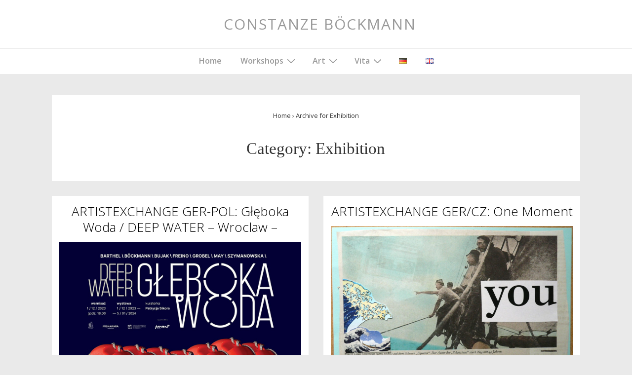

--- FILE ---
content_type: text/html; charset=UTF-8
request_url: https://constanzeboeckmann.de/en/category/exhibition/
body_size: 142050
content:
<!doctype html>
<html class="no-js" lang="en-GB" > <!--<![endif]-->

	<head>
		<meta charset="UTF-8"/>
		<meta name="viewport" content="width=device-width, initial-scale=1.0">
		<link rel="profile" href="http://gmpg.org/xfn/11"/>
		<link rel="pingback" href="https://constanzeboeckmann.de/xmlrpc.php"/>
		<title>Exhibition &#8211; Constanze Böckmann</title>
<meta name='robots' content='noindex, nofollow' />
<link rel="alternate" href="https://constanzeboeckmann.de/category/ausstellung-de/" hreflang="de" />
<link rel="alternate" href="https://constanzeboeckmann.de/en/category/exhibition/" hreflang="en" />
<link rel='dns-prefetch' href='//fonts.googleapis.com' />
<link rel="alternate" type="application/rss+xml" title="Constanze Böckmann &raquo; Feed" href="https://constanzeboeckmann.de/en/feed/" />
<link rel="alternate" type="application/rss+xml" title="Constanze Böckmann &raquo; Comments Feed" href="https://constanzeboeckmann.de/en/comments/feed/" />
<link rel="alternate" type="application/rss+xml" title="Constanze Böckmann &raquo; Exhibition Category Feed" href="https://constanzeboeckmann.de/en/category/exhibition/feed/" />
<style id='wp-img-auto-sizes-contain-inline-css'>
img:is([sizes=auto i],[sizes^="auto," i]){contain-intrinsic-size:3000px 1500px}
/*# sourceURL=wp-img-auto-sizes-contain-inline-css */
</style>
<style id='wp-emoji-styles-inline-css'>

	img.wp-smiley, img.emoji {
		display: inline !important;
		border: none !important;
		box-shadow: none !important;
		height: 1em !important;
		width: 1em !important;
		margin: 0 0.07em !important;
		vertical-align: -0.1em !important;
		background: none !important;
		padding: 0 !important;
	}
/*# sourceURL=wp-emoji-styles-inline-css */
</style>
<style id='wp-block-library-inline-css'>
:root{--wp-block-synced-color:#7a00df;--wp-block-synced-color--rgb:122,0,223;--wp-bound-block-color:var(--wp-block-synced-color);--wp-editor-canvas-background:#ddd;--wp-admin-theme-color:#007cba;--wp-admin-theme-color--rgb:0,124,186;--wp-admin-theme-color-darker-10:#006ba1;--wp-admin-theme-color-darker-10--rgb:0,107,160.5;--wp-admin-theme-color-darker-20:#005a87;--wp-admin-theme-color-darker-20--rgb:0,90,135;--wp-admin-border-width-focus:2px}@media (min-resolution:192dpi){:root{--wp-admin-border-width-focus:1.5px}}.wp-element-button{cursor:pointer}:root .has-very-light-gray-background-color{background-color:#eee}:root .has-very-dark-gray-background-color{background-color:#313131}:root .has-very-light-gray-color{color:#eee}:root .has-very-dark-gray-color{color:#313131}:root .has-vivid-green-cyan-to-vivid-cyan-blue-gradient-background{background:linear-gradient(135deg,#00d084,#0693e3)}:root .has-purple-crush-gradient-background{background:linear-gradient(135deg,#34e2e4,#4721fb 50%,#ab1dfe)}:root .has-hazy-dawn-gradient-background{background:linear-gradient(135deg,#faaca8,#dad0ec)}:root .has-subdued-olive-gradient-background{background:linear-gradient(135deg,#fafae1,#67a671)}:root .has-atomic-cream-gradient-background{background:linear-gradient(135deg,#fdd79a,#004a59)}:root .has-nightshade-gradient-background{background:linear-gradient(135deg,#330968,#31cdcf)}:root .has-midnight-gradient-background{background:linear-gradient(135deg,#020381,#2874fc)}:root{--wp--preset--font-size--normal:16px;--wp--preset--font-size--huge:42px}.has-regular-font-size{font-size:1em}.has-larger-font-size{font-size:2.625em}.has-normal-font-size{font-size:var(--wp--preset--font-size--normal)}.has-huge-font-size{font-size:var(--wp--preset--font-size--huge)}.has-text-align-center{text-align:center}.has-text-align-left{text-align:left}.has-text-align-right{text-align:right}.has-fit-text{white-space:nowrap!important}#end-resizable-editor-section{display:none}.aligncenter{clear:both}.items-justified-left{justify-content:flex-start}.items-justified-center{justify-content:center}.items-justified-right{justify-content:flex-end}.items-justified-space-between{justify-content:space-between}.screen-reader-text{border:0;clip-path:inset(50%);height:1px;margin:-1px;overflow:hidden;padding:0;position:absolute;width:1px;word-wrap:normal!important}.screen-reader-text:focus{background-color:#ddd;clip-path:none;color:#444;display:block;font-size:1em;height:auto;left:5px;line-height:normal;padding:15px 23px 14px;text-decoration:none;top:5px;width:auto;z-index:100000}html :where(.has-border-color){border-style:solid}html :where([style*=border-top-color]){border-top-style:solid}html :where([style*=border-right-color]){border-right-style:solid}html :where([style*=border-bottom-color]){border-bottom-style:solid}html :where([style*=border-left-color]){border-left-style:solid}html :where([style*=border-width]){border-style:solid}html :where([style*=border-top-width]){border-top-style:solid}html :where([style*=border-right-width]){border-right-style:solid}html :where([style*=border-bottom-width]){border-bottom-style:solid}html :where([style*=border-left-width]){border-left-style:solid}html :where(img[class*=wp-image-]){height:auto;max-width:100%}:where(figure){margin:0 0 1em}html :where(.is-position-sticky){--wp-admin--admin-bar--position-offset:var(--wp-admin--admin-bar--height,0px)}@media screen and (max-width:600px){html :where(.is-position-sticky){--wp-admin--admin-bar--position-offset:0px}}

/*# sourceURL=wp-block-library-inline-css */
</style><style id='global-styles-inline-css'>
:root{--wp--preset--aspect-ratio--square: 1;--wp--preset--aspect-ratio--4-3: 4/3;--wp--preset--aspect-ratio--3-4: 3/4;--wp--preset--aspect-ratio--3-2: 3/2;--wp--preset--aspect-ratio--2-3: 2/3;--wp--preset--aspect-ratio--16-9: 16/9;--wp--preset--aspect-ratio--9-16: 9/16;--wp--preset--color--black: #000000;--wp--preset--color--cyan-bluish-gray: #abb8c3;--wp--preset--color--white: #ffffff;--wp--preset--color--pale-pink: #f78da7;--wp--preset--color--vivid-red: #cf2e2e;--wp--preset--color--luminous-vivid-orange: #ff6900;--wp--preset--color--luminous-vivid-amber: #fcb900;--wp--preset--color--light-green-cyan: #7bdcb5;--wp--preset--color--vivid-green-cyan: #00d084;--wp--preset--color--pale-cyan-blue: #8ed1fc;--wp--preset--color--vivid-cyan-blue: #0693e3;--wp--preset--color--vivid-purple: #9b51e0;--wp--preset--color--button-color: #181818;--wp--preset--color--button-hover-color: #1e1f1f;--wp--preset--color--button-hover-text-color: #FFFFFF;--wp--preset--color--button-text-color: #FFFFFF;--wp--preset--color--responsive-container-background-color: #333333;--wp--preset--color--responsive-main-container-background-color: #ffffff;--wp--preset--gradient--vivid-cyan-blue-to-vivid-purple: linear-gradient(135deg,rgb(6,147,227) 0%,rgb(155,81,224) 100%);--wp--preset--gradient--light-green-cyan-to-vivid-green-cyan: linear-gradient(135deg,rgb(122,220,180) 0%,rgb(0,208,130) 100%);--wp--preset--gradient--luminous-vivid-amber-to-luminous-vivid-orange: linear-gradient(135deg,rgb(252,185,0) 0%,rgb(255,105,0) 100%);--wp--preset--gradient--luminous-vivid-orange-to-vivid-red: linear-gradient(135deg,rgb(255,105,0) 0%,rgb(207,46,46) 100%);--wp--preset--gradient--very-light-gray-to-cyan-bluish-gray: linear-gradient(135deg,rgb(238,238,238) 0%,rgb(169,184,195) 100%);--wp--preset--gradient--cool-to-warm-spectrum: linear-gradient(135deg,rgb(74,234,220) 0%,rgb(151,120,209) 20%,rgb(207,42,186) 40%,rgb(238,44,130) 60%,rgb(251,105,98) 80%,rgb(254,248,76) 100%);--wp--preset--gradient--blush-light-purple: linear-gradient(135deg,rgb(255,206,236) 0%,rgb(152,150,240) 100%);--wp--preset--gradient--blush-bordeaux: linear-gradient(135deg,rgb(254,205,165) 0%,rgb(254,45,45) 50%,rgb(107,0,62) 100%);--wp--preset--gradient--luminous-dusk: linear-gradient(135deg,rgb(255,203,112) 0%,rgb(199,81,192) 50%,rgb(65,88,208) 100%);--wp--preset--gradient--pale-ocean: linear-gradient(135deg,rgb(255,245,203) 0%,rgb(182,227,212) 50%,rgb(51,167,181) 100%);--wp--preset--gradient--electric-grass: linear-gradient(135deg,rgb(202,248,128) 0%,rgb(113,206,126) 100%);--wp--preset--gradient--midnight: linear-gradient(135deg,rgb(2,3,129) 0%,rgb(40,116,252) 100%);--wp--preset--font-size--small: 13px;--wp--preset--font-size--medium: 20px;--wp--preset--font-size--large: 26px;--wp--preset--font-size--x-large: 42px;--wp--preset--font-size--normal: 16px;--wp--preset--font-size--larger: 33px;--wp--preset--spacing--20: 0.44rem;--wp--preset--spacing--30: 0.67rem;--wp--preset--spacing--40: 1rem;--wp--preset--spacing--50: 1.5rem;--wp--preset--spacing--60: 2.25rem;--wp--preset--spacing--70: 3.38rem;--wp--preset--spacing--80: 5.06rem;--wp--preset--shadow--natural: 6px 6px 9px rgba(0, 0, 0, 0.2);--wp--preset--shadow--deep: 12px 12px 50px rgba(0, 0, 0, 0.4);--wp--preset--shadow--sharp: 6px 6px 0px rgba(0, 0, 0, 0.2);--wp--preset--shadow--outlined: 6px 6px 0px -3px rgb(255, 255, 255), 6px 6px rgb(0, 0, 0);--wp--preset--shadow--crisp: 6px 6px 0px rgb(0, 0, 0);}:where(.is-layout-flex){gap: 0.5em;}:where(.is-layout-grid){gap: 0.5em;}body .is-layout-flex{display: flex;}.is-layout-flex{flex-wrap: wrap;align-items: center;}.is-layout-flex > :is(*, div){margin: 0;}body .is-layout-grid{display: grid;}.is-layout-grid > :is(*, div){margin: 0;}:where(.wp-block-columns.is-layout-flex){gap: 2em;}:where(.wp-block-columns.is-layout-grid){gap: 2em;}:where(.wp-block-post-template.is-layout-flex){gap: 1.25em;}:where(.wp-block-post-template.is-layout-grid){gap: 1.25em;}.has-black-color{color: var(--wp--preset--color--black) !important;}.has-cyan-bluish-gray-color{color: var(--wp--preset--color--cyan-bluish-gray) !important;}.has-white-color{color: var(--wp--preset--color--white) !important;}.has-pale-pink-color{color: var(--wp--preset--color--pale-pink) !important;}.has-vivid-red-color{color: var(--wp--preset--color--vivid-red) !important;}.has-luminous-vivid-orange-color{color: var(--wp--preset--color--luminous-vivid-orange) !important;}.has-luminous-vivid-amber-color{color: var(--wp--preset--color--luminous-vivid-amber) !important;}.has-light-green-cyan-color{color: var(--wp--preset--color--light-green-cyan) !important;}.has-vivid-green-cyan-color{color: var(--wp--preset--color--vivid-green-cyan) !important;}.has-pale-cyan-blue-color{color: var(--wp--preset--color--pale-cyan-blue) !important;}.has-vivid-cyan-blue-color{color: var(--wp--preset--color--vivid-cyan-blue) !important;}.has-vivid-purple-color{color: var(--wp--preset--color--vivid-purple) !important;}.has-black-background-color{background-color: var(--wp--preset--color--black) !important;}.has-cyan-bluish-gray-background-color{background-color: var(--wp--preset--color--cyan-bluish-gray) !important;}.has-white-background-color{background-color: var(--wp--preset--color--white) !important;}.has-pale-pink-background-color{background-color: var(--wp--preset--color--pale-pink) !important;}.has-vivid-red-background-color{background-color: var(--wp--preset--color--vivid-red) !important;}.has-luminous-vivid-orange-background-color{background-color: var(--wp--preset--color--luminous-vivid-orange) !important;}.has-luminous-vivid-amber-background-color{background-color: var(--wp--preset--color--luminous-vivid-amber) !important;}.has-light-green-cyan-background-color{background-color: var(--wp--preset--color--light-green-cyan) !important;}.has-vivid-green-cyan-background-color{background-color: var(--wp--preset--color--vivid-green-cyan) !important;}.has-pale-cyan-blue-background-color{background-color: var(--wp--preset--color--pale-cyan-blue) !important;}.has-vivid-cyan-blue-background-color{background-color: var(--wp--preset--color--vivid-cyan-blue) !important;}.has-vivid-purple-background-color{background-color: var(--wp--preset--color--vivid-purple) !important;}.has-black-border-color{border-color: var(--wp--preset--color--black) !important;}.has-cyan-bluish-gray-border-color{border-color: var(--wp--preset--color--cyan-bluish-gray) !important;}.has-white-border-color{border-color: var(--wp--preset--color--white) !important;}.has-pale-pink-border-color{border-color: var(--wp--preset--color--pale-pink) !important;}.has-vivid-red-border-color{border-color: var(--wp--preset--color--vivid-red) !important;}.has-luminous-vivid-orange-border-color{border-color: var(--wp--preset--color--luminous-vivid-orange) !important;}.has-luminous-vivid-amber-border-color{border-color: var(--wp--preset--color--luminous-vivid-amber) !important;}.has-light-green-cyan-border-color{border-color: var(--wp--preset--color--light-green-cyan) !important;}.has-vivid-green-cyan-border-color{border-color: var(--wp--preset--color--vivid-green-cyan) !important;}.has-pale-cyan-blue-border-color{border-color: var(--wp--preset--color--pale-cyan-blue) !important;}.has-vivid-cyan-blue-border-color{border-color: var(--wp--preset--color--vivid-cyan-blue) !important;}.has-vivid-purple-border-color{border-color: var(--wp--preset--color--vivid-purple) !important;}.has-vivid-cyan-blue-to-vivid-purple-gradient-background{background: var(--wp--preset--gradient--vivid-cyan-blue-to-vivid-purple) !important;}.has-light-green-cyan-to-vivid-green-cyan-gradient-background{background: var(--wp--preset--gradient--light-green-cyan-to-vivid-green-cyan) !important;}.has-luminous-vivid-amber-to-luminous-vivid-orange-gradient-background{background: var(--wp--preset--gradient--luminous-vivid-amber-to-luminous-vivid-orange) !important;}.has-luminous-vivid-orange-to-vivid-red-gradient-background{background: var(--wp--preset--gradient--luminous-vivid-orange-to-vivid-red) !important;}.has-very-light-gray-to-cyan-bluish-gray-gradient-background{background: var(--wp--preset--gradient--very-light-gray-to-cyan-bluish-gray) !important;}.has-cool-to-warm-spectrum-gradient-background{background: var(--wp--preset--gradient--cool-to-warm-spectrum) !important;}.has-blush-light-purple-gradient-background{background: var(--wp--preset--gradient--blush-light-purple) !important;}.has-blush-bordeaux-gradient-background{background: var(--wp--preset--gradient--blush-bordeaux) !important;}.has-luminous-dusk-gradient-background{background: var(--wp--preset--gradient--luminous-dusk) !important;}.has-pale-ocean-gradient-background{background: var(--wp--preset--gradient--pale-ocean) !important;}.has-electric-grass-gradient-background{background: var(--wp--preset--gradient--electric-grass) !important;}.has-midnight-gradient-background{background: var(--wp--preset--gradient--midnight) !important;}.has-small-font-size{font-size: var(--wp--preset--font-size--small) !important;}.has-medium-font-size{font-size: var(--wp--preset--font-size--medium) !important;}.has-large-font-size{font-size: var(--wp--preset--font-size--large) !important;}.has-x-large-font-size{font-size: var(--wp--preset--font-size--x-large) !important;}
/*# sourceURL=global-styles-inline-css */
</style>

<style id='classic-theme-styles-inline-css'>
/*! This file is auto-generated */
.wp-block-button__link{color:#fff;background-color:#32373c;border-radius:9999px;box-shadow:none;text-decoration:none;padding:calc(.667em + 2px) calc(1.333em + 2px);font-size:1.125em}.wp-block-file__button{background:#32373c;color:#fff;text-decoration:none}
/*# sourceURL=/wp-includes/css/classic-themes.min.css */
</style>
<link rel='stylesheet' id='ngg_trigger_buttons-css' href='https://constanzeboeckmann.de/wp-content/plugins/nextgen-gallery/static/GalleryDisplay/trigger_buttons.css?ver=4.0.3' media='all' />
<link rel='stylesheet' id='simplelightbox-0-css' href='https://constanzeboeckmann.de/wp-content/plugins/nextgen-gallery/static/Lightbox/simplelightbox/simple-lightbox.css?ver=4.0.3' media='all' />
<link rel='stylesheet' id='fontawesome_v4_shim_style-css' href='https://constanzeboeckmann.de/wp-content/plugins/nextgen-gallery/static/FontAwesome/css/v4-shims.min.css?ver=6.9' media='all' />
<link rel='stylesheet' id='fontawesome-css' href='https://constanzeboeckmann.de/wp-content/plugins/nextgen-gallery/static/FontAwesome/css/all.min.css?ver=6.9' media='all' />
<link rel='stylesheet' id='nextgen_pagination_style-css' href='https://constanzeboeckmann.de/wp-content/plugins/nextgen-gallery/static/GalleryDisplay/pagination_style.css?ver=4.0.3' media='all' />
<link rel='stylesheet' id='nextgen_basic_thumbnails_style-css' href='https://constanzeboeckmann.de/wp-content/plugins/nextgen-gallery/static/Thumbnails/nextgen_basic_thumbnails.css?ver=4.0.3' media='all' />
<link rel='stylesheet' id='ngg_basic_slideshow_style-css' href='https://constanzeboeckmann.de/wp-content/plugins/nextgen-gallery/static/Slideshow/ngg_basic_slideshow.css?ver=4.0.3' media='all' />
<link rel='stylesheet' id='ngg_slick_slideshow_style-css' href='https://constanzeboeckmann.de/wp-content/plugins/nextgen-gallery/static/Slideshow/slick/slick.css?ver=4.0.3' media='all' />
<link rel='stylesheet' id='ngg_slick_slideshow_theme-css' href='https://constanzeboeckmann.de/wp-content/plugins/nextgen-gallery/static/Slideshow/slick/slick-theme.css?ver=4.0.3' media='all' />
<link rel='stylesheet' id='nextgen_basic_imagebrowser_style-css' href='https://constanzeboeckmann.de/wp-content/plugins/nextgen-gallery/static/ImageBrowser/style.css?ver=4.0.3' media='all' />
<link rel='stylesheet' id='responsive-style-css' href='https://constanzeboeckmann.de/wp-content/themes/responsive/core/css/style.min.css?ver=5.0.5' media='all' />
<style id='responsive-style-inline-css'>
:root .has-button-color-color { color: #181818; }:root .has-button-color-background-color { background-color: #181818; }:root .has-button-hover-color-color { color: #1e1f1f; }:root .has-button-hover-color-background-color { background-color: #1e1f1f; }:root .has-button-hover-text-color-color { color: #FFFFFF; }:root .has-button-hover-text-color-background-color { background-color: #FFFFFF; }:root .has-button-text-color-color { color: #FFFFFF; }:root .has-button-text-color-background-color { background-color: #FFFFFF; }:root .has-responsive-container-background-color-color { color: #333333; }:root .has-responsive-container-background-color-background-color { background-color: #333333; }:root .has-responsive-main-container-background-color-color { color: #ffffff; }:root .has-responsive-main-container-background-color-background-color { background-color: #ffffff; }
 .container, [class*='__inner-container'], .site-header-full-width-main-navigation.site-mobile-header-layout-vertical:not(.responsive-site-full-width) .main-navigation-wrapper{max-width:1140px}.page.front-page.responsive-site-style-content-boxed .custom-home-widget-section.home-widgets, .blog.front-page.responsive-site-style-content-boxed .custom-home-widget-section.home-widgets, .responsive-site-style-content-boxed .custom-home-about-section, .responsive-site-style-content-boxed .custom-home-feature-section, .responsive-site-style-content-boxed .custom-home-team-section, .responsive-site-style-content-boxed .custom-home-testimonial-section, .responsive-site-style-content-boxed .custom-home-contact-section, .responsive-site-style-content-boxed .custom-home-widget-section, .responsive-site-style-content-boxed .custom-home-featured-area, .responsive-site-style-content-boxed .site-content-header, .responsive-site-style-content-boxed .content-area-wrapper, .responsive-site-style-content-boxed .site-content .hentry, .responsive-site-style-content-boxed .give-wrap .give_forms, .responsive-site-style-content-boxed .navigation, .responsive-site-style-content-boxed .responsive-single-related-posts-container, .responsive-site-style-content-boxed .comments-area, .responsive-site-style-content-boxed .comment-respond, .responsive-site-style-boxed .custom-home-about-section, .responsive-site-style-boxed .custom-home-feature-section, .responsive-site-style-boxed .custom-home-team-section, .responsive-site-style-boxed .custom-home-testimonial-section, .responsive-site-style-boxed .custom-home-contact-section, .responsive-site-style-boxed .custom-home-widget-section, .responsive-site-style-boxed .custom-home-featured-area, .responsive-site-style-boxed .site-content-header, .responsive-site-style-boxed .site-content .hentry, .responsive-site-style-boxed .give-wrap .give_forms, .responsive-site-style-boxed .navigation, .responsive-site-style-boxed .responsive-single-related-posts-container, .responsive-site-style-boxed .comments-area, .responsive-site-style-boxed .comment-respond, .responsive-site-style-boxed .comment-respond, .responsive-site-style-boxed aside#secondary .widget-wrapper, .responsive-site-style-boxed .site-content article.product{background-color:#ffffff;border-radius:0px}address, blockquote, pre, code, kbd, tt, var{background-color:#eaeaea}p, .entry-content p{margin-bottom:em}.responsive-site-style-content-boxed .hentry, .responsive-site-style-content-boxed .give-wrap .give_forms, .responsive-site-style-content-boxed .navigation, .responsive-site-style-content-boxed .responsive-single-related-posts-container, .responsive-site-style-content-boxed .comments-area, .responsive-site-style-content-boxed .comment-respond, .responsive-site-style-boxed .give-wrap .give_forms, .responsive-site-style-boxed .hentry, .responsive-site-style-boxed .navigation, .responsive-site-style-boxed .responsive-single-related-posts-container, .responsive-site-style-boxed .comments-area, .responsive-site-style-boxed .comment-respond, .page.front-page.responsive-site-style-flat .widget-wrapper, .blog.front-page.responsive-site-style-flat .widget-wrapper, .responsive-site-style-boxed .widget-wrapper, .responsive-site-style-boxed .site-content article.product{padding:27px}@media screen and ( max-width:992px ){.responsive-site-style-content-boxed .hentry, .responsive-site-style-content-boxed .give-wrap .give_forms, .responsive-site-style-content-boxed .navigation, .responsive-site-style-content-boxed .responsive-single-related-posts-container, .responsive-site-style-content-boxed .comments-area, .responsive-site-style-content-boxed .comment-respond, .responsive-site-style-boxed .hentry, .responsive-site-style-boxed .give-wrap .give_forms, .responsive-site-style-boxed .navigation, .responsive-site-style-boxed .responsive-single-related-posts-container, .responsive-site-style-boxed .comments-area, .responsive-site-style-boxed .comment-respond, .page.front-page.responsive-site-style-flat .widget-wrapper, .blog.front-page.responsive-site-style-flat .widget-wrapper, .responsive-site-style-boxed .widget-wrapper, .responsive-site-style-boxed .site-content article.product, .page-template-gutenberg-fullwidth.responsive-site-style-content-boxed .hentry .post-entry > div:not(.wp-block-cover):not(.wp-block-coblocks-map), .page-template-gutenberg-fullwidth.responsive-site-style-boxed .hentry .post-entry > div:not(.wp-block-cover):not(.wp-block-coblocks-map){padding:30px}}@media screen and ( max-width:576px ){.responsive-site-style-content-boxed .give-wrap .give_forms, .responsive-site-style-content-boxed .hentry, .responsive-site-style-content-boxed .navigation, .responsive-site-style-content-boxed .responsive-single-related-posts-container, .responsive-site-style-content-boxed .comments-area, .responsive-site-style-content-boxed .comment-respond, .responsive-site-style-boxed .hentry, .responsive-site-style-boxed .give-wrap .give_forms, .responsive-site-style-boxed .navigation, .responsive-site-style-boxed .responsive-single-related-posts-container, .responsive-site-style-boxed .comments-area, .responsive-site-style-boxed .comment-respond, .page.front-page.responsive-site-style-flat .widget-wrapper, .blog.front-page.responsive-site-style-flat .widget-wrapper, .responsive-site-style-boxed .widget-wrapper, .responsive-site-style-boxed .site-content article.product, .page-template-gutenberg-fullwidth.responsive-site-style-content-boxed .hentry .post-entry > div:not(.wp-block-cover):not(.wp-block-coblocks-map), .page-template-gutenberg-fullwidth.responsive-site-style-boxed .hentry .post-entry > div:not(.wp-block-cover):not(.wp-block-coblocks-map){padding:30px}}.has-body-font-family{font-family:'Open Sans', sans-serif}.has-h1-font-family{font-family:Open Sans}.has-h2-font-family{font-family:Open Sans}.has-h3-font-family{font-family:Open Sans}.has-h4-font-family{font-family:'Open Sans', sans-serif}.has-h5-font-family{font-family:Open Sans}.has-h6-font-family{font-family:'Open Sans', sans-serif}body{color:#333333}.post-data *, .hentry .post-data a, .hentry .post-data, .post-meta *, .hentry .post-meta a{color:#1a1a1b}a{color:#000000}.entry-content .woocommerce a.remove:hover{color:#000000 !important;border-color:#000000}a:hover{color:#ec17b7}label{color:#333333}.responsive-block-editor-addons-button__wrapper > .not-inherited-from-theme, .responsive-block-editor-addons-button__wrapper > .inherited-from-theme{color:#ffffff}.responsive-block-editor-addons-button__wrapper:hover > .not-inherited-from-theme, .responsive-block-editor-addons-button__wrapper:hover > .inherited-from-theme{color:#ffffff}.page.front-page .button, .blog.front-page .button, .read-more-button .hentry .read-more .more-link, input[type=button], input[type=submit], button, .button, .wp-block-button__link, body div.wpforms-container-full .wpforms-form input[type=submit], body div.wpforms-container-full .wpforms-form button[type=submit], body div.wpforms-container-full .wpforms-form .wpforms-page-button, .main-navigation .menu .res-button-menu .res-custom-button{background-color:#181818;border:1px solid #232425;border-radius:0px;color:#ffffff;padding:10px}@media screen and ( max-width:992px ){.page.front-page .button, .blog.front-page .button, .read-more-button .hentry .read-more .more-link, input[type=button], .wp-block-button__link, input[type=submit], button, .button, body div.wpforms-container-full .wpforms-form input[type=submit], body div.wpforms-container-full .wpforms-form button[type=submit], body div.wpforms-container-full .wpforms-form .wpforms-page-button, .main-navigation .menu .res-button-menu .res-custom-button{padding:10px}}@media screen and ( max-width:576px ){.page.front-page .button, .blog.front-page .button, .read-more-button .hentry .read-more .more-link, input[type=button], .wp-block-button__link, input[type=submit], button, .button, body div.wpforms-container-full .wpforms-form input[type=submit], body div.wpforms-container-full .wpforms-form button[type=submit], body div.wpforms-container-full .wpforms-form .wpforms-page-button, .main-navigation .menu .res-button-menu .res-custom-button{padding:10px}}.page.front-page .button:focus, .blog.front-page .button:focus, .page.front-page .button:hover, .blog.front-page .button:hover, .wp-block-button__link.has-text-color.has-background:focus, .wp-block-button__link.has-text-color.has-background:hover, .wp-block-button__link.has-text-color:focus, .wp-block-button__link.has-text-color:hover, .wp-block-button__link.has-background:hover, .wp-block-button__link.has-background:focus, .main-navigation .menu .res-button-menu .res-custom-button:hover{color:#ffffff !important;background-color:#1e1f1f !important}.wp-block-button__link:focus, .wp-block-button__link:hover, .read-more-button .hentry .read-more .more-link:hover, .read-more-button .hentry .read-more .more-link:focus, input[type=button]:hover, input[type=submit]:hover, input[type=button]:focus, input[type=submit]:focus, button:hover, button:focus, .button:hover, .button:focus, body div.wpforms-container-full .wpforms-form input[type=submit]:hover, body div.wpforms-container-full .wpforms-form input[type=submit]:focus, body div.wpforms-container-full .wpforms-form input[type=submit]:active, body div.wpforms-container-full .wpforms-form button[type=submit]:hover, body div.wpforms-container-full .wpforms-form button[type=submit]:focus, body div.wpforms-container-full .wpforms-form button[type=submit]:active, body div.wpforms-container-full .wpforms-form .wpforms-page-button:hover, body div.wpforms-container-full .wpforms-form .wpforms-page-button:active, body div.wpforms-container-full .wpforms-form .wpforms-page-button:focus, .main-navigation .menu .res-button-menu .res-custom-button:hover{color:#ffffff;border:1px solid #000000;background-color:#1e1f1f}select, textarea, input[type=tel], input[type=email], input[type=number], input[type=search], input[type=text], input[type=date], input[type=datetime], input[type=datetime-local], input[type=month], input[type=password], input[type=range], input[type=time], input[type=url], input[type=week], body div.wpforms-container-full .wpforms-form input[type=date], body div.wpforms-container-full .wpforms-form input[type=datetime], body div.wpforms-container-full .wpforms-form input[type=datetime-local], body div.wpforms-container-full .wpforms-form input[type=email], body div.wpforms-container-full .wpforms-form input[type=month], body div.wpforms-container-full .wpforms-form input[type=number], body div.wpforms-container-full .wpforms-form input[type=password], body div.wpforms-container-full .wpforms-form input[type=range], body div.wpforms-container-full .wpforms-form input[type=search], body div.wpforms-container-full .wpforms-form input[type=tel], body div.wpforms-container-full .wpforms-form input[type=text], body div.wpforms-container-full .wpforms-form input[type=time], body div.wpforms-container-full .wpforms-form input[type=url], body div.wpforms-container-full .wpforms-form input[type=week], body div.wpforms-container-full .wpforms-form select, body div.wpforms-container-full .wpforms-form textarea{color:#333333;background-color:#ffffff;border:1px solid #cccccc;border-radius:0px;line-height:1.75;padding:3px;height:auto}.entry-content div.wpforms-container-full .wpforms-form select, body div.wpforms-container-full .wpforms-form select, select{background-image:linear-gradient(45deg, transparent 50%, #333333 50%), linear-gradient(135deg, #333333 50%, transparent 50%);background-position:calc(100% - 20px) calc(50% + 2px), calc(100% - 15px) calc(50% + 2px), calc(100% - .5em) .5em;background-size:5px 5px, 5px 5px, 1.5em 1.5em;background-repeat:no-repeat;-webkit-appearance:none;-moz-appearance:none}body div.wpforms-container-full .wpforms-form .wpforms-field input.wpforms-error, body div.wpforms-container-full .wpforms-form .wpforms-field input.user-invalid, body div.wpforms-container-full .wpforms-form .wpforms-field textarea.wpforms-error, body div.wpforms-container-full .wpforms-form .wpforms-field textarea.user-invalid, body div.wpforms-container-full .wpforms-form .wpforms-field select.wpforms-error, body div.wpforms-container-full .wpforms-form .wpforms-field select.user-invalid{border-width:1px}@media screen and ( max-width:992px ){select, textarea, input[type=tel], input[type=email], input[type=number], input[type=search], input[type=text], input[type=date], input[type=datetime], input[type=datetime-local], input[type=month], input[type=password], input[type=range], input[type=time], input[type=url], input[type=week], body div.wpforms-container-full .wpforms-form input[type=date], body div.wpforms-container-full .wpforms-form input[type=datetime], body div.wpforms-container-full .wpforms-form input[type=datetime-local], body div.wpforms-container-full .wpforms-form input[type=email], body div.wpforms-container-full .wpforms-form input[type=month], body div.wpforms-container-full .wpforms-form input[type=number], body div.wpforms-container-full .wpforms-form input[type=password], body div.wpforms-container-full .wpforms-form input[type=range], body div.wpforms-container-full .wpforms-form input[type=search], body div.wpforms-container-full .wpforms-form input[type=tel], body div.wpforms-container-full .wpforms-form input[type=text], body div.wpforms-container-full .wpforms-form input[type=time], body div.wpforms-container-full .wpforms-form input[type=url], body div.wpforms-container-full .wpforms-form input[type=week], body div.wpforms-container-full .wpforms-form select, body div.wpforms-container-full .wpforms-form textarea{padding:3px}}@media screen and ( max-width:576px ){select, textarea, input[type=tel], input[type=email], input[type=number], input[type=search], input[type=text], input[type=date], input[type=datetime], input[type=datetime-local], input[type=month], input[type=password], input[type=range], input[type=time], input[type=url], input[type=week], body div.wpforms-container-full .wpforms-form input[type=date], body div.wpforms-container-full .wpforms-form input[type=datetime], body div.wpforms-container-full .wpforms-form input[type=datetime-local], body div.wpforms-container-full .wpforms-form input[type=email], body div.wpforms-container-full .wpforms-form input[type=month], body div.wpforms-container-full .wpforms-form input[type=number], body div.wpforms-container-full .wpforms-form input[type=password], body div.wpforms-container-full .wpforms-form input[type=range], body div.wpforms-container-full .wpforms-form input[type=search], body div.wpforms-container-full .wpforms-form input[type=tel], body div.wpforms-container-full .wpforms-form input[type=text], body div.wpforms-container-full .wpforms-form input[type=time], body div.wpforms-container-full .wpforms-form input[type=url], body div.wpforms-container-full .wpforms-form input[type=week], body div.wpforms-container-full .wpforms-form select, body div.wpforms-container-full .wpforms-form textarea{padding:3px}}h1{color:#333333}h2{color:#333333}h3{color:#333333}h4{color:#333333}h5{color:#333333}h6{color:#333333}body.custom-background.responsive-site-contained, body.custom-background.responsive-site-full-width{background-position:left top}body.custom-background.responsive-site-contained, body.custom-background.responsive-site-full-width{background-attachment:fixed}body.custom-background.responsive-site-contained, body.custom-background.responsive-site-full-width{background-repeat:repeat}body.custom-background.responsive-site-contained, body.custom-background.responsive-site-full-width{background-size:cover}.widget-area h1, .widget-area h2, .widget-area h3, .widget-area h4, .widget-area h5, .widget-area h6{color:#333333}.responsive-site-style-boxed aside#secondary .widget-wrapper{background-color:#ffffff}.widget-area{color:#333333}.widget-area .widget-wrapper a{color:#0066CC}.widget-area .widget-wrapper a:hover{color:#10659C}body:not(.res-transparent-header) .site-header{padding-top:0px;padding-bottom:0px}@media screen and (max-width:767px){body.site-header-layout-vertical.site-mobile-header-layout-horizontal:not(.res-transparent-header) .site-header .main-navigation{border-top:0}}body.res-transparent-header .site-header{padding-top:0px;padding-bottom:0px}@media screen and (max-width:767px){body.site-header-layout-vertical.site-mobile-header-layout-horizontal.res-transparent-header .site-header .main-navigation{border-top:0}}@media (min-width:767px){.main-navigation .menu-toggle{display:none}.site-branding{width:auto}.main-navigation .menu{display:block}.main-navigation .menu > li{border-bottom:none;float:left;margin-left:2px}.main-navigation .children, .main-navigation .sub-menu{background-color:#ffffff;box-shadow:0 0px 2px #cccccc;left:-9999em;margin-left:0;top:100%;position:absolute;width:240px;z-index:9999}.main-navigation .children > li.focus > .children, .main-navigation .children > li.focus > .sub-menu, .main-navigation .children > li:hover > .children, .main-navigation .children > li:hover > .sub-menu, .main-navigation .sub-menu > li.focus > .children, .main-navigation .sub-menu > li.focus > .sub-menu, .main-navigation .sub-menu > li:hover > .children, .main-navigation .sub-menu > li:hover > .sub-menu{left:100%;top:0}.main-navigation .children > li:first-child, .main-navigation .sub-menu > li:first-child{border-top:none}.main-navigation .children a, .main-navigation .sub-menu a{padding:15px 15px}.site-header-layout-horizontal.site-header-main-navigation-site-branding .main-navigation .menu > li{margin-left:0;margin-right:2px}.site-header-layout-vertical .site-header .row{flex-direction:column}.site-header-layout-vertical .main-navigation .menu > li{margin-left:0;margin-right:2px}.site-header-layout-vertical.site-header-alignment-center .main-navigation .menu{display:table;margin-left:auto;margin-right:auto;width:auto}.site-header-layout-vertical.site-header-alignment-center .main-navigation .menu > li{margin-left:1px;margin-right:1px}.site-header-layout-vertical.site-header-alignment-right .main-navigation .menu{display:table;margin-right:0;margin-left:auto}.site-header-layout-vertical.site-header-alignment-right .main-navigation .menu > li{margin-left:1px;margin-right:0}.site-header-layout-vertical.site-header-full-width-main-navigation .main-navigation{margin-left:calc( 50% - 50vw );margin-right:calc( 50% - 50vw );max-width:100vw;width:100vw}.site-header-layout-horizontal .site-header .row{flex-wrap:nowrap}.site-header-layout-vertical.site-header-alignment-center .site-branding{text-align:center}.site-header-layout-vertical.site-header-alignment-center .main-navigation .menu-toggle{text-align:center;margin:auto}.site-header-layout-vertical.site-header-alignment-right .site-branding{text-align:right}.site-header-layout-vertical.site-header-alignment-right .main-navigation .menu-toggle{text-align:right;float:right}.site-header-layout-horizontal.header-widget-position-with_logo .site-branding{padding-right:75px}.site-header-layout-vertical.site-header-alignment-center .site-branding{text-align:center}.site-header-layout-vertical.site-header-alignment-center .main-navigation .menu-toggle{text-align:center;margin:auto}.site-header-layout-vertical.site-header-alignment-center .main-navigation .menu > li{margin-left:1px;margin-right:1px}.site-header-layout-vertical.site-header-alignment-right .site-branding{text-align:right}.site-header-layout-vertical.site-header-alignment-right .main-navigation .menu-toggle{text-align:right;float:right}.site-header-layout-vertical.site-header-alignment-right .main-navigation .menu > li{margin-left:1px;margin-right:1px}.site-header-layout-vertical.site-header-site-branding-main-navigation.site-header-full-width-main-navigation .main-navigation{border-top:1px solid #eaeaea}.site-header-layout-vertical.site-header-site-branding-main-navigation.site-header-full-width-main-navigation .main-navigation div{border-bottom:0}.site-header-layout-vertical.site-header-main-navigation-site-branding.site-header-full-width-main-navigation .main-navigation{border-bottom:1px solid #eaeaea;border-top:0}.site-header-layout-vertical.site-header-main-navigation-site-branding.site-header-full-width-main-navigation .main-navigation div{border-bottom:0}.children .res-iconify.no-menu{transform:rotate( -139deg );right:0.5rem}.main-navigation .menu .sub-menu .res-iconify svg{transform:translate(0,-50%) rotate(270deg)}}@media screen and ( max-width:767px ){.main-navigation .menu-toggle{display:flex;justif-content:center;align-items:center}.site-mobile-header-layout-horizontal.site-header-main-navigation-site-branding .main-navigation .menu-toggle{bottom:28px}.site-mobile-header-layout-horizontal.site-header-site-branding-main-navigation .main-navigation .menu-toggle{top:28px;margin:-14px;margin-right:2px}.site-mobile-header-layout-horizontal.header-widget-position-with_logo .site-branding{padding-right:75px}.site-mobile-header-layout-vertical.site-mobile-header-alignment-center .site-branding{text-align:center}.site-mobile-header-layout-vertical.site-mobile-header-alignment-center .main-navigation .menu-toggle{text-align:center;margin:auto}.site-mobile-header-layout-vertical.site-mobile-header-alignment-center .main-navigation .menu > li{margin-left:1px;margin-right:1px}.site-mobile-header-layout-vertical.site-mobile-header-alignment-right .site-branding{text-align:right}.site-mobile-header-layout-vertical.site-mobile-header-alignment-right .main-navigation .menu-toggle{text-align:right;float:right}.site-mobile-header-layout-vertical.site-mobile-header-alignment-right .main-navigation .menu > li{margin-left:1px;margin-right:1px}.site-mobile-header-layout-vertical.site-header-site-branding-main-navigation.site-header-full-width-main-navigation .main-navigation{border-top:1px solid #eaeaea}.site-mobile-header-layout-vertical.site-header-site-branding-main-navigation.site-header-full-width-main-navigation .main-navigation div{border-bottom:0}.site-mobile-header-layout-vertical.site-header-main-navigation-site-branding.site-header-full-width-main-navigation .main-navigation{border-bottom:1px solid #eaeaea;border-top:0}.site-mobile-header-layout-vertical.site-header-main-navigation-site-branding.site-header-full-width-main-navigation .main-navigation div{border-bottom:0}.main-navigation .children, .main-navigation .sub-menu{display:none}.res-iconify{top:5.3px;display:block;position:absolute}.main-navigation .res-iconify.no-menu{top:16.3px}}@media screen and ( max-width:576px ){.site-mobile-header-layout-horizontal.site-header-main-navigation-site-branding .main-navigation .menu-toggle{bottom:28px}.site-mobile-header-layout-horizontal.site-header-site-branding-main-navigation .main-navigation .menu-toggle{top:28px}.site-mobile-header-layout-horizontal.header-widget-position-with_logo .site-branding{padding-right:15px}}.site-title a{color:#999999}.site-title a:hover{color:#999999}.site-description{color:#999999}.site-header{border-bottom-color:#eaeaea;background-color:#ffffff}.header-full-width.site-header-layout-vertical .main-navigation, .site-header-layout-vertical.site-header-full-width-main-navigation .main-navigation, .responsive-site-full-width.site-header-layout-vertical .main-navigation, .site-header-layout-vertical .main-navigation div, .site-header-layout-vertical.site-header-site-branding-main-navigation.last-item-spread-away .main-navigation .menu{background-color:#ffffff}.header-full-width.site-header-layout-vertical .main-navigation.toggled, .site-header-layout-vertical.site-header-full-width-main-navigation .main-navigation.toggled, .responsive-site-full-width.site-header-layout-vertical .main-navigation.toggled, .site-header-layout-vertical .main-navigation.toggled div, .main-navigation.toggled{background-color:#ffffff}@media ( max-width:767px ){.site-mobile-header-layout-vertical .main-navigation{background-color:#ffffff}.site-mobile-header-layout-vertical .main-navigation.toggled{background-color:#ffffff}.site-mobile-header-layout-vertical.site-header-site-branding-main-navigation:not(.site-header-full-width-main-navigation) .main-navigation{border-top:1px solid #eaeaea}.site-mobile-header-layout-vertical.site-header-main-navigation-site-branding:not(.site-header-full-width-main-navigation) .main-navigation{border-bottom:1px solid #eaeaea}}@media ( min-width:767px ){.header-full-width.site-header-layout-vertical.site-header-site-branding-main-navigation .main-navigation, .responsive-site-full-width.site-header-layout-vertical.site-header-site-branding-main-navigation .main-navigation, .site-header-layout-vertical.site-header-site-branding-main-navigation:not(.site-header-full-width-main-navigation):not(.responsive-site-full-width):not(.header-full-width) .main-navigation > div{border-top:1px solid #eaeaea}.header-full-width.site-header-layout-vertical.site-header-main-navigation-site-branding .main-navigation, .responsive-site-full-width.site-header-layout-vertical.site-header-main-navigation-site-branding .main-navigation, .site-header-layout-vertical.site-header-main-navigation-site-branding:not(.site-header-full-width-main-navigation):not(.responsive-site-full-width):not(.header-full-width) .main-navigation > div{border-bottom:1px solid #eaeaea}}.site-header-layout-vertical.site-header-full-width-main-navigation.site-header-site-branding-main-navigation .main-navigation{border-top:1px solid #eaeaea}.site-header-layout-vertical.site-header-full-width-main-navigation.site-header-main-navigation-site-branding .main-navigation{border-bottom:1px solid #eaeaea}.main-navigation .menu > li > a{color:#999999}.responsive-llms-dash-wrap .llms-sd-item .llms-sd-link{color:#000000}.responsive-llms-dash-wrap .llms-sd-item .llms-sd-link:hover{color:#ec17b7}.llms-student-dashboard .responsive-llms-dash-nav-left .llms-sd-item.current a{border-right:5px solid #232425}.llms-student-dashboard .responsive-llms-dash-nav-left .llms-sd-item a:hover{border-right:5px solid #000000}.llms-student-dashboard .responsive-llms-dash-nav-right .llms-sd-item.current a{border-left:5px solid #232425}.llms-student-dashboard .responsive-llms-dash-nav-right .llms-sd-item a:hover{border-left:5px solid #000000}.llms-student-dashboard .responsive-llms-dash-nav-right nav.llms-sd-nav{border-left:1px solid #232425}.llms-student-dashboard .responsive-llms-dash-nav-left nav.llms-sd-nav{border-right:1px solid #232425}.main-navigation .res-iconify svg{stroke:#999999}.main-navigation .menu > li.current_page_item > a, .main-navigation .menu > li.current-menu-item > a{color:;background-color:#ffffff}.main-navigation .menu > li.current-menu-item > .res-iconify{color:}.main-navigation .menu > li.current-menu-item > a > .res-iconify svg{stroke:}.main-navigation .menu li > a:hover{color:#10659C;background-color:#ffffff}.main-navigation .menu li:hover .res-iconify svg:hover, .main-navigation .menu > li:hover > a:not(.sub-menu) > .res-iconify svg{stroke:#10659C}.main-navigation .children, .main-navigation .sub-menu{background-color:#ffffff}.main-navigation .children li a, .main-navigation .sub-menu li a{color:#333333}.main-navigation .sub-menu li .res-iconify svg{stroke:#333333}.main-navigation .menu .sub-menu .current_page_item > a, .main-navigation .menu .sub-menu .current-menu-item > a, .main-navigation .menu .children li.current_page_item a{color:;background-color:#ffffff}.main-navigation .menu .children li.current_page_item .res-iconify svg{stroke:}.main-navigation .children li a:hover, .main-navigation .sub-menu li a:hover, .main-navigation .menu .sub-menu .current_page_item > a:hover, .main-navigation .menu .sub-menu .current-menu-item > a:hover{color:#10659C;background-color:#ffffff}.main-navigation .menu .sub-menu li:hover > .res-iconify svg, .main-navigation .menu .sub-menu li:hover > a > .res-iconify svg{stroke:#10659C}.main-navigation .menu-toggle{background-color:transparent;color:#333333}.site-header{border-bottom-width:0px;border-bottom-style:solid}.main-navigation .children, .main-navigation .sub-menu{border-top-width:0px;border-bottom-width:0px;border-left-width:0px;border-right-width:0px;border-color:;border-style:solid}@media screen and ( max-width:992px ){.main-navigation .children, .main-navigation .sub-menu{border-top-width:0px;border-bottom-width:0px;border-left-width:0px;border-right-width:0px;border-color:;border-style:solid}}@media screen and ( max-width:576px ){.main-navigation .children, .main-navigation .sub-menu{border-top-width:0px;border-bottom-width:0px;border-left-width:0px;border-right-width:0px;border-color:;border-style:solid}}.site-branding-wrapper{padding:28px 0px 28px 0px}@media screen and ( max-width:992px ){.site-branding-wrapper{padding:28px 0px 28px 0px}}@media screen and ( max-width:576px ){.site-branding-wrapper{padding:28px 0px 28px 0px}}.res-transparent-header .site-content{padding:120px 0px 120px 0px}@media screen and ( max-width:992px ){.res-transparent-header .site-content{padding:28px 0px 28px 0px}}@media screen and ( max-width:576px ){.res-transparent-header .site-content{padding:28px 0px 28px 0px}}@media (max-width:767px){.main-navigation.toggled .menu{flex-direction:column}}.menu-item-hover-style-underline .menu.nav-menu > li::after{display:block;content:'';border-bottom:solid 3px #10659C;transform:scaleX(0);transition:transform 250ms ease-in-out}.menu-item-hover-style-underline .main-navigation .menu > li.current-menu-item::after, .menu-item-hover-style-underline .main-navigation .menu > li.current_page_item::after{border-bottom:solid 3px #10659C}.menu-item-hover-style-underline .menu.nav-menu > li:hover::after{transform:scaleX(1)}.menu-item-hover-style-underline .menu.nav-menu > li::after{transform-origin:0% 50%}@media (max-width:767px){.main-navigation .menu-toggle{padding:15px 15px 15px 15px}}@media (max-width:992px){.main-navigation .menu-toggle{width:auto;padding:15px 15px 15px 15px}}@media (max-width:576px){.main-navigation .menu-toggle{width:auto;padding:15px 15px 15px 15px}}.hamburger-menu-label{font-size:20px}@media (max-width:767px){.main-navigation.toggled .menu-toggle{background-color:transparent;border:none;border-radius:0px;margin:0}.main-navigation .menu-toggle{background-color:transparent;border:none;border-radius:0px}}.custom-logo-link{display:grid}.site-content-header .page-header .page-title, .site-content-header .page-title{color:#333333}.site-content-header .page-header .page-description, .site-content-header .page-description{color:#333333}.site-content-header .breadcrumb-list, .site-content-header .breadcrumb-list a{color:#333333}.site-content-header{padding:30px}@media screen and ( max-width:768px ){.site-content-header{padding:30px}}@media screen and ( max-width:576px ){.site-content-header{padding:30px}}@media (min-width:992px){.search:not(.post-type-archive-product) .content-area, .archive:not(.post-type-archive-product):not(.post-type-archive-course) .content-area, .blog:not(.custom-home-page-active) .content-area{width:86%}.search:not(.post-type-archive-product) aside.widget-area, .archive:not(.post-type-archive-product) aside.widget-area, .blog:not(.custom-home-page-active) aside.widget-area{width:calc(100% - 86%)}}.search .site-content article.product .post-entry .thumbnail img, .search .hentry .thumbnail img, .archive .hentry .thumbnail img, .blog .hentry .thumbnail img{width:auto}.search .hentry .post-meta > span::after, .archive .hentry .post-meta > span::after, .blog .hentry .post-meta > span::after{content:'-'}@media (min-width:992px){.single:not(.single-product) .content-area{width:49%}.single:not(.single-product) aside.widget-area{width:calc(100% - 49%)}}.single .hentry .thumbnail img{width:1px}.single .hentry .post-meta > span::after{content:'-'}@media (min-width:992px){.page:not(.page-template-gutenberg-fullwidth):not(.page-template-full-width-page):not(.woocommerce-cart):not(.woocommerce-checkout):not(.front-page) .content-area{width:66%}.page aside.widget-area:not(.home-widgets){width:calc(100% - 66%)}}.page .hentry .thumbnail img{width:auto}.header-widgets{background-color:#ffffff;color:#333333;border-color:#eaeaea}.header-widgets h1, .header-widgets h2, .header-widgets h3, .header-widgets h4, .header-widgets h5, .header-widgets h6{color:#333333}.header-widgets .widget-title h4{color:#333333}.header-widgets a{color:#0066CC}.header-widgets a:focus, .header-widgets a:hover{color:#10659C}.footer-widgets{display:block;padding:20px 0px 20px 0px}@media screen and ( max-width:992px ){.footer-widgets{display:block;padding:20px 0px 20px 0px}}@media screen and ( max-width:576px ){.footer-widgets{display:block;padding:20px 0px 20px 0px}}.footer-bar{padding:20px 0px 20px 0px}@media screen and ( max-width:992px ){.footer-bar{padding:20px 0px 20px 0px}}@media screen and ( max-width:576px ){.footer-bar{padding:20px 0px 20px 0px}}.site-footer{color:#ffffff;background-color:#333333}.site-footer h1, .site-footer h2, .site-footer h3, .site-footer h4, .site-footer h5, .site-footer h6{color:#ffffff}.site-footer a{color:#eaeaea}.site-footer a:focus, .site-footer a:hover{color:#ffffff}.footer-bar{border-color:#aaaaaa;border-top-width:1px;border-top-style:solid}.footer-layouts.copyright{display:block}@media screen and ( max-width:992px ){.footer-layouts.copyright{display:block}}@media screen and ( max-width:576px ){.footer-layouts.copyright{display:block}}#scroll{border-radius:%}.single:not(.single-product) .responsive-related-single-posts-title{text-align:left}.responsive-single-related-posts-container .responsive-related-single-posts-wrapper{display:grid;grid-column-gap:25px;grid-row-gap:25px}@media screen and ( min-width:993px ){.responsive-single-related-posts-container .responsive-related-single-posts-wrapper{grid-template-columns:repeat( 2, 1fr )}}@media screen and ( max-width:992px ){.responsive-single-related-posts-container .responsive-related-single-posts-wrapper{grid-template-columns:repeat( 2, 1fr )}}@media screen and ( max-width:576px ){.responsive-single-related-posts-container .responsive-related-single-posts-wrapper{grid-template-columns:repeat( 1 , 1fr )}}.responsive-site-style-content-boxed #primary.content-area, .responsive-site-style-boxed #primary.content-area{padding:0px 15px 0px 15px}@media screen and ( max-width:992px ){.responsive-site-style-content-boxed #primary.content-area, .responsive-site-style-boxed #primary.content-area{padding:0px 15px 0px 15px}}@media screen and ( max-width:576px ){.responsive-site-style-content-boxed #primary.content-area, .responsive-site-style-boxed #primary.content-area{padding:0px 15px 0px 15px}}.blog.responsive-site-style-content-boxed #primary.content-area, .blog.responsive-site-style-boxed #primary.content-area, .archive.responsive-site-style-content-boxed #primary.content-area, .archive.responsive-site-style-boxed #primary.content-area{padding:15px}@media screen and ( max-width:992px ){.blog.responsive-site-style-content-boxed #primary.content-area, .blog.responsive-site-style-boxed #primary.content-area, .archive.responsive-site-style-content-boxed #primary.content-area, .archive.responsive-site-style-boxed #primary.content-area{padding:15px}}@media screen and ( max-width:576px ){.blog.responsive-site-style-content-boxed #primary.content-area, .blog.responsive-site-style-boxed #primary.content-area, .archive.responsive-site-style-content-boxed #primary.content-area, .archive.responsive-site-style-boxed #primary.content-area{padding:15px}}.blog.responsive-site-style-content-boxed .site-content .hentry, .blog.responsive-site-style-boxed .site-content .hentry, .archive.responsive-site-style-content-boxed .site-content .hentry, .archive.responsive-site-style-boxed .site-content .hentry{padding:15px}@media screen and ( max-width:992px ){.blog.responsive-site-style-content-boxed .site-content .hentry, .blog.responsive-site-style-boxed .site-content .hentry, .archive.responsive-site-style-content-boxed .site-content .hentry, .archive.responsive-site-style-boxed .site-content .hentry{padding:15px}}@media screen and ( max-width:576px ){.blog.responsive-site-style-content-boxed .site-content .hentry, .blog.responsive-site-style-boxed .site-content .hentry, .archive.responsive-site-style-content-boxed .site-content .hentry, .archive.responsive-site-style-boxed .site-content .hentry{padding:15px}}.single.single-post.responsive-site-style-content-boxed #primary.content-area, .single.single-post.responsive-site-style-boxed #primary.content-area{padding:15px}@media screen and ( max-width:992px ){.single.single-post.responsive-site-style-content-boxed #primary.content-area, .single.single-post.responsive-site-style-boxed #primary.content-area{padding:15px}}@media screen and ( max-width:576px ){.single.single-post.responsive-site-style-content-boxed #primary.content-area, .single.single-post.responsive-site-style-boxed #primary.content-area{padding:15px}}.single.single-post.responsive-site-style-content-boxed .site-content .hentry, .single.single-post.responsive-site-style-boxed .site-content .hentry{padding:15px}@media screen and ( max-width:992px ){.single.single-post.responsive-site-style-content-boxed .site-content .hentry, .single.single-post.responsive-site-style-boxed .site-content .hentry{padding:15px}}@media screen and ( max-width:576px ){.single.single-post.responsive-site-style-content-boxed .site-content .hentry, .single.single-post.responsive-site-style-boxed .site-content .hentry{padding:15px}}#secondary.widget-area{padding:0px 15px 0px 15px}@media screen and ( max-width:992px ){#secondary.widget-area{padding:0px 15px 0px 15px}}@media screen and ( max-width:576px ){#secondary.widget-area{padding:0px 15px 0px 15px}}#secondary.widget-area .widget-wrapper{padding:28px}@media screen and ( max-width:992px ){#secondary.widget-area .widget-wrapper{padding:28px}}@media screen and ( max-width:576px ){#secondary.widget-area .widget-wrapper{padding:28px}}#masthead.sticky-header, .res-transparent-header #masthead.sticky-header, .res-transparent-header:not(.woocommerce-cart):not(.woocommerce-checkout) #masthead.sticky-header, .res-transparent-header:not(.woocommerce-cart):not(.woocommerce-checkout) #masthead.sticky-header{background-color:}#masthead.sticky-header .site-title a, .res-transparent-header #masthead.sticky-header .site-title a{color:}#masthead.sticky-header .site-title a:hover, .res-transparent-header #masthead.sticky-header .site-title a:hover{color:}#masthead.sticky-header .site-description, .res-transparent-header #masthead.sticky-header .site-description{color:}#masthead.sticky-header .main-navigation, .res-transparent-header #masthead.sticky-header .main-navigation, #masthead.sticky-header .main-navigation div, .res-transparent-header #masthead.sticky-header .main-navigation div{background-color:}#masthead.sticky-header .main-navigation .menu > li > a, .res-transparent-header #masthead.sticky-header .main-navigation .menu > li > a{color:}#masthead.sticky-header .main-navigation .menu .current_page_item > a, #masthead.sticky-header .main-navigation .menu .current-menu-item > a, #masthead.sticky-header .main-navigation .menu li > a:hover, .res-transparent-header #masthead.sticky-header .main-navigation .menu .current_page_item > a, .res-transparent-header #masthead.sticky-header .main-navigation .menu .current-menu-item > a, .res-transparent-header #masthead.sticky-header .main-navigation .menu li > a:hover{color:;background-color:}#masthead.sticky-header .main-navigation .children, #masthead.sticky-header .main-navigation .sub-menu, .res-transparent-header #masthead.sticky-header .main-navigation .children, .res-transparent-header #masthead.sticky-header .main-navigation .sub-menu{background-color:}#masthead.sticky-header .main-navigation .children li a, #masthead.sticky-header .main-navigation .sub-menu li a, .res-transparent-header #masthead.sticky-header .main-navigation .children li a, .res-transparent-header #masthead.sticky-header .main-navigation .sub-menu li a{color:}#masthead.sticky-header .main-navigation .children li a:hover, #masthead.sticky-header .main-navigation .sub-menu li a:hover, .res-transparent-header #masthead.sticky-header .main-navigation .children li a:hover, .res-transparent-header #masthead.sticky-header .main-navigation .sub-menu li a:hover{color:}.responsive-date-box{border-radius:0}/* Typography CSS */body{font-family:'Open Sans', sans-serif;font-weight:400;font-style:normal;text-transform:inherit;font-size:16px;line-height:1.75;}h1,h2,h3,h4,h5,h6,.h1,.h2,.h3,.h4,.h5,.h6{font-family:'Open Sans', sans-serif;font-weight:400;text-transform:inherit;line-height:1.25;}h1{font-family:Open Sans;font-weight:300;text-transform:inherit;font-size:33px;line-height:1.25;}h2{font-family:Open Sans;font-weight:300;text-transform:inherit;font-size:26px;line-height:1.25;}h3{font-family:Open Sans;font-weight:300;text-transform:inherit;font-size:20px;line-height:1.25;}h4{font-family:'Open Sans', sans-serif;font-weight:400;text-transform:inherit;font-size:16px;line-height:1.25;}h5{font-family:Open Sans;font-weight:300;text-transform:inherit;font-size:13px;line-height:1.25;}h6{font-family:'Open Sans', sans-serif;font-weight:400;font-size:13px;line-height:1.25;}.hentry .post-data,.post-meta *{font-family:'Open Sans', sans-serif;font-weight:400;text-transform:uppercase;font-size:12px;line-height:1.75;}.course #commentform #submit, .course .submit, .course a.button, .course a.button:visited, .course a.comment-reply-link, .course button.button, .course input.button, .course input[type=submit], .course-container #commentform #submit, .course-container .submit, .course-container a.button, .course-container a.button:visited, .course-container a.comment-reply-link, .course-container button.button, .course-container input.button, .course-container input[type=submit], .lesson #commentform #submit, .lesson .submit, .lesson a.button, .lesson a.button:visited, .lesson a.comment-reply-link, .lesson button.button, .lesson input.button, .lesson input[type=submit], .quiz #commentform #submit, .quiz .submit, .quiz a.button, .quiz a.button:visited, .quiz a.comment-reply-link, .quiz button.button, .quiz input.button, .quiz input[type=submit], .page.front-page .button, .blog.front-page .button, .read-more-button .hentry .read-more .more-link, input[type=button], input[type=submit], button, .button, .wp-block-button__link, .entry-content div.wpforms-container-full .wpforms-form input[type=submit], body .entry-content div.wpforms-container-full .wpforms-form button[type=submit], .entry-content div.wpforms-container-full .wpforms-form .wpforms-page-button,.read-more-button .hentry .read-more .more-link,input[type=button],input[type=submit],button,.button,.wp-block-button__link,.entry-content div.wpforms-container-full .wpforms-form input[type=submit],.entry-content div.wpforms-container-full .wpforms-form button[type=submit],.entry-content div.wpforms-container-full .wpforms-form .wpforms-page-button,.page.woocommerce-cart .woocommerce a.button.alt,.page.woocommerce-cart .woocommerce a.button, .woocommerce-cart .woocommerce a.button.alt,.woocommerce-cart .woocommerce a.button,.woocommerce button.button,.wp-block-button__link,body div.wpforms-container-full .wpforms-form button[type=submit], button,div.wpforms-container-full .wpforms-form .wpforms-submit-container{font-family:'Open Sans', sans-serif;font-weight:400;font-size:16px;line-height:1;}select,textarea,input[type=tel],input[type=email],input[type=number],input[type=search],input[type=text],input[type=date],input[type=datetime],input[type=datetime-local],input[type=month],input[type=password],input[type=range],input[type=time],input[type=url],input[type=week],.entry-content div.wpforms-container-full .wpforms-form input[type=date],.entry-content div.wpforms-container-full .wpforms-form input[type=datetime],.entry-content div.wpforms-container-full .wpforms-form input[type=datetime-local],.entry-content div.wpforms-container-full .wpforms-form input[type=email],.entry-content div.wpforms-container-full .wpforms-form input[type=month],.entry-content div.wpforms-container-full .wpforms-form input[type=number],.entry-content div.wpforms-container-full .wpforms-form input[type=password],.entry-content div.wpforms-container-full .wpforms-form input[type=range],.entry-content div.wpforms-container-full .wpforms-form input[type=search],.entry-content div.wpforms-container-full .wpforms-form input[type=tel],.entry-content div.wpforms-container-full .wpforms-form input[type=text],.entry-content div.wpforms-container-full .wpforms-form input[type=time],.entry-content div.wpforms-container-full .wpforms-form input[type=url],.entry-content div.wpforms-container-full .wpforms-form input[type=week],.entry-content div.wpforms-container-full .wpforms-form select,.entry-content div.wpforms-container-full .wpforms-form textarea,body div.wpforms-container-full .wpforms-form input[type=text],body div.wpforms-container-full .wpforms-form input[type=email],body div.wpforms-container-full .wpforms-form textarea{font-size:16px;line-height:1.75;}.site-title{font-family:Open Sans;font-weight:400;text-transform:uppercase;font-size:30px;line-height:1.4;letter-spacing:2px;}.site-description{font-family:Open Sans;font-weight:400;font-size:13px;line-height:1.25;}.header-widgets{font-family:Open Sans;font-weight:400;font-size:13px;}.main-navigation a{font-weight:600;font-size:16px;line-height:1.75;}.site-content .widget-area:not(.home-widgets) .widget-wrapper{font-family:Open Sans;font-weight:400;font-size:13px;}.site-content-header .page-header .page-title,.site-content-header .page-title{font-family:Garamond;font-weight:400;font-size:33px;line-height:1.75;}.site-content-header .page-header .page-description{font-size:16px;line-height:1.75;}.site-content-header .breadcrumb-list,.woocommerce .woocommerce-breadcrumb{font-size:13px;line-height:1.75;}.site-footer{font-size:13px;line-height:1.75;}.page .post-title, #main-blog h1{font-size:32px;line-height:1.4;color:#333333;}
/*# sourceURL=responsive-style-inline-css */
</style>
<link rel='stylesheet' id='icomoon-style-css' href='https://constanzeboeckmann.de/wp-content/themes/responsive/core/css/icomoon/style.min.css?ver=5.0.5' media='all' />
<link rel='stylesheet' id='responsive-google-font-open-sans-css' href='//fonts.googleapis.com/css?family=Open+Sans%3A100%2C200%2C300%2C400%2C500%2C600%2C700%2C800%2C900%2C100i%2C200i%2C300i%2C400i%2C500i%2C600i%2C700i%2C800i%2C900i&#038;subset=latin&#038;ver=6.9' media='all' />
<script src="https://constanzeboeckmann.de/wp-includes/js/jquery/jquery.min.js?ver=3.7.1" id="jquery-core-js"></script>
<script src="https://constanzeboeckmann.de/wp-includes/js/jquery/jquery-migrate.min.js?ver=3.4.1" id="jquery-migrate-js"></script>
<script id="photocrati_ajax-js-extra">
var photocrati_ajax = {"url":"https://constanzeboeckmann.de/index.php?photocrati_ajax=1","rest_url":"https://constanzeboeckmann.de/wp-json/","wp_home_url":"https://constanzeboeckmann.de","wp_site_url":"https://constanzeboeckmann.de","wp_root_url":"https://constanzeboeckmann.de","wp_plugins_url":"https://constanzeboeckmann.de/wp-content/plugins","wp_content_url":"https://constanzeboeckmann.de/wp-content","wp_includes_url":"https://constanzeboeckmann.de/wp-includes/","ngg_param_slug":"nggallery","rest_nonce":"9a0afe974a"};
//# sourceURL=photocrati_ajax-js-extra
</script>
<script src="https://constanzeboeckmann.de/wp-content/plugins/nextgen-gallery/static/Legacy/ajax.min.js?ver=4.0.3" id="photocrati_ajax-js"></script>
<script src="https://constanzeboeckmann.de/wp-content/plugins/nextgen-gallery/static/FontAwesome/js/v4-shims.min.js?ver=5.3.1" id="fontawesome_v4_shim-js"></script>
<script defer crossorigin="anonymous" data-auto-replace-svg="false" data-keep-original-source="false" data-search-pseudo-elements src="https://constanzeboeckmann.de/wp-content/plugins/nextgen-gallery/static/FontAwesome/js/all.min.js?ver=5.3.1" id="fontawesome-js"></script>
<script src="https://constanzeboeckmann.de/wp-content/plugins/nextgen-gallery/static/Thumbnails/nextgen_basic_thumbnails.js?ver=4.0.3" id="nextgen_basic_thumbnails_script-js"></script>
<script src="https://constanzeboeckmann.de/wp-content/plugins/nextgen-gallery/static/Thumbnails/ajax_pagination.js?ver=4.0.3" id="nextgen-basic-thumbnails-ajax-pagination-js"></script>
<script src="https://constanzeboeckmann.de/wp-content/plugins/nextgen-gallery/static/Slideshow/slick/slick-1.8.0-modded.js?ver=4.0.3" id="ngg_slick-js"></script>
<link rel="https://api.w.org/" href="https://constanzeboeckmann.de/wp-json/" /><link rel="alternate" title="JSON" type="application/json" href="https://constanzeboeckmann.de/wp-json/wp/v2/categories/20" /><link rel="EditURI" type="application/rsd+xml" title="RSD" href="https://constanzeboeckmann.de/xmlrpc.php?rsd" />
<meta name="generator" content="WordPress 6.9" />
<!-- We need this for debugging -->
<!-- Responsive 5.0.5 -->
	<script>document.documentElement.className = document.documentElement.className.replace( 'no-js', 'js' );</script>
	<style id="custom-background-css">
body.custom-background { background-color: #eaeaea; }
</style>
	<link rel="icon" href="https://constanzeboeckmann.de/wp-content/uploads/2022/10/cropped-protection01-_icon-CB-32x32.jpeg" sizes="32x32" />
<link rel="icon" href="https://constanzeboeckmann.de/wp-content/uploads/2022/10/cropped-protection01-_icon-CB-192x192.jpeg" sizes="192x192" />
<link rel="apple-touch-icon" href="https://constanzeboeckmann.de/wp-content/uploads/2022/10/cropped-protection01-_icon-CB-180x180.jpeg" />
<meta name="msapplication-TileImage" content="https://constanzeboeckmann.de/wp-content/uploads/2022/10/cropped-protection01-_icon-CB-270x270.jpeg" />
	</head>

<body class="archive category category-exhibition category-20 custom-background wp-embed-responsive wp-theme-responsive site-header-site-branding-main-navigation responsive-site-full-width responsive-site-style-boxed site-header-layout-vertical site-header-alignment-center site-mobile-header-layout-horizontal site-mobile-header-alignment-center header-widget-alignment-spread header-widget-position-top inline-logo-site-title site-content-header-alignment-center read-more-link featured-image-alignment-left title-alignment-center meta-alignment-left content-alignment-left blog-entry-columns-2-masonry sidebar-position-no footer-bar-layout-horizontal footer-widgets-columns-0 scroll-to-top-device-both scroll-to-top-aligmnment-right menu-item-hover-style-underline"  itemscope itemtype="http://schema.org/WebPage" >
			<div class="skip-container cf">
		<a class="skip-link screen-reader-text focusable" href="#primary">&darr; Skip to Main Content</a>
	</div><!-- .skip-container -->
	<div class="site hfeed">
		
					<header id="masthead" class="site-header" role="banner"  itemscope itemtype="https://schema.org/WPHeader" >
						<div class="container">
							<div class="row">
								<div class="site-branding"  itemscope itemtype="https://schema.org/Organization" >
	<div class="site-branding-wrapper">
				<div class="site-title-tagline">
						<p class="site-title"><a href="https://constanzeboeckmann.de/en/" rel="home">Constanze Böckmann</a></p>
						</div>
	</div>
	</div>
<nav id="site-navigation" class="main-navigation" role="navigation"   itemprop="name" aria-label="Main Menu" >
	<p class="screen-reader-text">Main Navigation</p>
	<div class="main-navigation-wrapper">
				<button class="menu-toggle" aria-controls="header-menu" aria-expanded="false"><i class="icon-bars"></i><span class="hamburger-menu-label"></span><span class="screen-reader-text">Menu</span></button>

		<ul id="header-menu" class="menu"><li id="menu-item-17" class="menu-item menu-item-type-custom menu-item-object-custom menu-item-17"><a href="https://constanzeboeckmann.de/">Home</a></li>
<li id="menu-item-852" class="menu-item menu-item-type-post_type menu-item-object-page menu-item-has-children menu-item-852"><a href="https://constanzeboeckmann.de/en/trainings-classes-and-workshops/" aria-haspopup="true" aria-expanded="false">Workshops<span class="res-iconify res-iconify-inner">
				<svg width="15" height="8" viewBox="-2.5 -5 75 60" preserveAspectRatio="none"><path d="M0,0 l35,50 l35,-50" fill="none" stroke-linecap="round" stroke-width="10" /></svg>
				</span></a><span class="res-iconify res-iconify-outer">
				<svg width="15" height="8" viewBox="-2.5 -5 75 60" preserveAspectRatio="none"><path d="M0,0 l35,50 l35,-50" fill="none" stroke-linecap="round" stroke-width="10" /></svg>
				</span>
<ul class="sub-menu">
	<li id="menu-item-1074" class="menu-item menu-item-type-taxonomy menu-item-object-category menu-item-1074"><a href="https://constanzeboeckmann.de/en/category/new-workshops/">New Workshops</a></li>
</ul>
</li>
<li id="menu-item-815" class="menu-item menu-item-type-post_type menu-item-object-page current-menu-ancestor current-menu-parent current_page_parent current_page_ancestor menu-item-has-children menu-item-815"><a href="https://constanzeboeckmann.de/en/art/" aria-haspopup="true" aria-expanded="false">Art<span class="res-iconify res-iconify-inner">
				<svg width="15" height="8" viewBox="-2.5 -5 75 60" preserveAspectRatio="none"><path d="M0,0 l35,50 l35,-50" fill="none" stroke-linecap="round" stroke-width="10" /></svg>
				</span></a><span class="res-iconify res-iconify-outer">
				<svg width="15" height="8" viewBox="-2.5 -5 75 60" preserveAspectRatio="none"><path d="M0,0 l35,50 l35,-50" fill="none" stroke-linecap="round" stroke-width="10" /></svg>
				</span>
<ul class="sub-menu">
	<li id="menu-item-828" class="menu-item menu-item-type-taxonomy menu-item-object-category current-menu-item menu-item-828"><a href="https://constanzeboeckmann.de/en/category/exhibition/" aria-current="page">Exhibition</a></li>
	<li id="menu-item-476" class="menu-item menu-item-type-taxonomy menu-item-object-category menu-item-476"><a href="https://constanzeboeckmann.de/en/category/audio-en/">Audio</a></li>
	<li id="menu-item-853" class="menu-item menu-item-type-taxonomy menu-item-object-category menu-item-853"><a href="https://constanzeboeckmann.de/en/category/video/">Video</a></li>
	<li id="menu-item-854" class="menu-item menu-item-type-taxonomy menu-item-object-category menu-item-854"><a href="https://constanzeboeckmann.de/en/category/writings/">Writings</a></li>
	<li id="menu-item-855" class="menu-item menu-item-type-taxonomy menu-item-object-category menu-item-855"><a href="https://constanzeboeckmann.de/en/category/pictures/">Pictures</a></li>
</ul>
</li>
<li id="menu-item-547" class="menu-item menu-item-type-post_type menu-item-object-page menu-item-has-children menu-item-547"><a href="https://constanzeboeckmann.de/en/vita-2/" aria-haspopup="true" aria-expanded="false">Vita<span class="res-iconify res-iconify-inner">
				<svg width="15" height="8" viewBox="-2.5 -5 75 60" preserveAspectRatio="none"><path d="M0,0 l35,50 l35,-50" fill="none" stroke-linecap="round" stroke-width="10" /></svg>
				</span></a><span class="res-iconify res-iconify-outer">
				<svg width="15" height="8" viewBox="-2.5 -5 75 60" preserveAspectRatio="none"><path d="M0,0 l35,50 l35,-50" fill="none" stroke-linecap="round" stroke-width="10" /></svg>
				</span>
<ul class="sub-menu">
	<li id="menu-item-1078" class="menu-item menu-item-type-post_type menu-item-object-page menu-item-1078"><a href="https://constanzeboeckmann.de/kontakt/">Kontakt</a></li>
</ul>
</li>
<li id="menu-item-707-de" class="lang-item lang-item-2 lang-item-de lang-item-first menu-item menu-item-type-custom menu-item-object-custom menu-item-707-de"><a href="https://constanzeboeckmann.de/category/ausstellung-de/" hreflang="de-DE" lang="de-DE"><img src="[data-uri]" alt="Deutsch" width="16" height="11" style="width: 16px; height: 11px;" /></a></li>
<li id="menu-item-707-en" class="lang-item lang-item-5 lang-item-en current-lang menu-item menu-item-type-custom menu-item-object-custom menu-item-707-en"><a href="https://constanzeboeckmann.de/en/category/exhibition/" hreflang="en-GB" lang="en-GB"><img src="[data-uri]" alt="English" width="16" height="11" style="width: 16px; height: 11px;" /></a></li>
</ul>	</div>
</nav>
<!-- Adding Overlay Div When Mobile menu is Sidebar menu -->
							</div>
						</div>
					</header>

					<div id="wrapper" class="site-content clearfix">
		<div class="content-outer container">
			<div class="row">
				
				<main id="primary" class="content-area grid col-620" role="main">
					<div class="content-area-wrapper"><div class="site-content-header">
		<div class="breadcrumbs"  itemscope itemtype="https://schema.org/BreadcrumbList">
		<div class="breadcrumb-list"><span class="breadcrumb" itemprop="itemListElement" itemscope itemtype="https://schema.org/ListItem"><meta itemprop="position" content="1" /><a itemprop="item" href="https://constanzeboeckmann.de/en/"><span itemprop="name">Home</span></a></span> <span class="chevron">&rsaquo;</span> <span class="breadcrumb-current">Archive for Exhibition</span></div>	</div>
				<div class="page-header">
			<h1 class="page-title">Category: <span>Exhibition</span></h1>

			<div class="page-description"></div>
		</div>
		</div>
	<div class="content-area-wrapper">
			<div id="main-blog" class="row">
					<div class="entry-column">
	<article id="post-1028" class="post-1028 post type-post status-publish format-standard has-post-thumbnail hentry category-exhibition"  itemscope itemtype="https://schema.org/CreativeWork">
		
		<div class="post-entry">

		

<h2 class="entry-title post-title" itemprop="headline"><a href="https://constanzeboeckmann.de/en/2023/11/01/deep-water/" rel="bookmark"  itemscope itemprop="url">ARTISTEXCHANGE GER-POL:  Głęboka Woda / DEEP WATER &#8211; Wroclaw &#8211;</a></h2>


<div class="thumbnail">

	
	<a href="https://constanzeboeckmann.de/en/2023/11/01/deep-water/" class="thumbnail-link"  itemscope itemprop="url">

		<img width="1080" height="1080" src="https://constanzeboeckmann.de/wp-content/uploads/2025/01/photo_2023-11-24-09.32.19.jpeg" class="attachment-full size-full wp-post-image" alt="ARTISTEXCHANGE GER-POL:  Głęboka Woda / DEEP WATER &#8211; Wroclaw &#8211;" itemprop="thumbnailUrl" decoding="async" fetchpriority="high" srcset="https://constanzeboeckmann.de/wp-content/uploads/2025/01/photo_2023-11-24-09.32.19.jpeg 1080w, https://constanzeboeckmann.de/wp-content/uploads/2025/01/photo_2023-11-24-09.32.19-300x300.jpeg 300w, https://constanzeboeckmann.de/wp-content/uploads/2025/01/photo_2023-11-24-09.32.19-1024x1024.jpeg 1024w, https://constanzeboeckmann.de/wp-content/uploads/2025/01/photo_2023-11-24-09.32.19-150x150.jpeg 150w, https://constanzeboeckmann.de/wp-content/uploads/2025/01/photo_2023-11-24-09.32.19-768x768.jpeg 768w, https://constanzeboeckmann.de/wp-content/uploads/2025/01/photo_2023-11-24-09.32.19-100x100.jpeg 100w, https://constanzeboeckmann.de/wp-content/uploads/2025/01/photo_2023-11-24-09.32.19-200x200.jpeg 200w, https://constanzeboeckmann.de/wp-content/uploads/2025/01/photo_2023-11-24-09.32.19-450x450.jpeg 450w, https://constanzeboeckmann.de/wp-content/uploads/2025/01/photo_2023-11-24-09.32.19-600x600.jpeg 600w, https://constanzeboeckmann.de/wp-content/uploads/2025/01/photo_2023-11-24-09.32.19-900x900.jpeg 900w" sizes="(max-width: 1080px) 100vw, 1080px" />			<span class="overlay"></span>
		
	</a>

	
</div><!-- .thumbnail -->

					</div>
		<!-- end of .post-entry -->

			</article><!-- end of #post-1028 -->
</div>

<div class="entry-column">
	<article id="post-957" class="post-957 post type-post status-publish format-standard has-post-thumbnail hentry category-exhibition"  itemscope itemtype="https://schema.org/CreativeWork">
		
		<div class="post-entry">

		

<h2 class="entry-title post-title" itemprop="headline"><a href="https://constanzeboeckmann.de/en/2023/02/01/the-more-i-have-to-say-the-less-i-can-speak-solo-exhibition-2023-dresden/" rel="bookmark"  itemscope itemprop="url">SOLO-EXHIBITION: The more I have to say, the less I can speak</a></h2>


<div class="thumbnail">

	
	<a href="https://constanzeboeckmann.de/en/2023/02/01/the-more-i-have-to-say-the-less-i-can-speak-solo-exhibition-2023-dresden/" class="thumbnail-link"  itemscope itemprop="url">

		<img width="850" height="638" src="https://constanzeboeckmann.de/wp-content/uploads/2023/02/Constanze-Boeckmann_Flyer_The-more-i-have-to-say-the-less-I-can-speak-Kopie.jpeg" class="attachment-full size-full wp-post-image" alt="SOLO-EXHIBITION: The more I have to say, the less I can speak" itemprop="thumbnailUrl" decoding="async" srcset="https://constanzeboeckmann.de/wp-content/uploads/2023/02/Constanze-Boeckmann_Flyer_The-more-i-have-to-say-the-less-I-can-speak-Kopie.jpeg 850w, https://constanzeboeckmann.de/wp-content/uploads/2023/02/Constanze-Boeckmann_Flyer_The-more-i-have-to-say-the-less-I-can-speak-Kopie-300x225.jpeg 300w, https://constanzeboeckmann.de/wp-content/uploads/2023/02/Constanze-Boeckmann_Flyer_The-more-i-have-to-say-the-less-I-can-speak-Kopie-768x576.jpeg 768w, https://constanzeboeckmann.de/wp-content/uploads/2023/02/Constanze-Boeckmann_Flyer_The-more-i-have-to-say-the-less-I-can-speak-Kopie-100x75.jpeg 100w, https://constanzeboeckmann.de/wp-content/uploads/2023/02/Constanze-Boeckmann_Flyer_The-more-i-have-to-say-the-less-I-can-speak-Kopie-150x113.jpeg 150w, https://constanzeboeckmann.de/wp-content/uploads/2023/02/Constanze-Boeckmann_Flyer_The-more-i-have-to-say-the-less-I-can-speak-Kopie-200x150.jpeg 200w, https://constanzeboeckmann.de/wp-content/uploads/2023/02/Constanze-Boeckmann_Flyer_The-more-i-have-to-say-the-less-I-can-speak-Kopie-450x338.jpeg 450w, https://constanzeboeckmann.de/wp-content/uploads/2023/02/Constanze-Boeckmann_Flyer_The-more-i-have-to-say-the-less-I-can-speak-Kopie-600x450.jpeg 600w" sizes="(max-width: 850px) 100vw, 850px" />			<span class="overlay"></span>
		
	</a>

	
</div><!-- .thumbnail -->

					</div>
		<!-- end of .post-entry -->

			</article><!-- end of #post-957 -->
</div>

<div class="entry-column">
	<article id="post-730" class="post-730 post type-post status-publish format-standard has-post-thumbnail hentry category-art category-ausstellung category-exhibition category-kunst category-lettering category-lojp tag-lettering tag-words tag-art tag-ausstellung tag-lojp-en"  itemscope itemtype="https://schema.org/CreativeWork">
		
		<div class="post-entry">

		

<h2 class="entry-title post-title" itemprop="headline"><a href="https://constanzeboeckmann.de/en/2022/10/28/tight-you-are-in/" rel="bookmark"  itemscope itemprop="url">ARTISTEXCHANGE DE-POL : moreTIGHT</a></h2>


<div class="thumbnail">

	
	<a href="https://constanzeboeckmann.de/en/2022/10/28/tight-you-are-in/" class="thumbnail-link"  itemscope itemprop="url">

		<img width="960" height="1280" src="https://constanzeboeckmann.de/wp-content/uploads/2022/10/IMG_20220918_153150_476.jpg" class="attachment-full size-full wp-post-image" alt="ARTISTEXCHANGE DE-POL : moreTIGHT" itemprop="thumbnailUrl" decoding="async" srcset="https://constanzeboeckmann.de/wp-content/uploads/2022/10/IMG_20220918_153150_476.jpg 960w, https://constanzeboeckmann.de/wp-content/uploads/2022/10/IMG_20220918_153150_476-225x300.jpg 225w, https://constanzeboeckmann.de/wp-content/uploads/2022/10/IMG_20220918_153150_476-768x1024.jpg 768w, https://constanzeboeckmann.de/wp-content/uploads/2022/10/IMG_20220918_153150_476-100x133.jpg 100w, https://constanzeboeckmann.de/wp-content/uploads/2022/10/IMG_20220918_153150_476-150x200.jpg 150w, https://constanzeboeckmann.de/wp-content/uploads/2022/10/IMG_20220918_153150_476-200x267.jpg 200w, https://constanzeboeckmann.de/wp-content/uploads/2022/10/IMG_20220918_153150_476-300x400.jpg 300w, https://constanzeboeckmann.de/wp-content/uploads/2022/10/IMG_20220918_153150_476-450x600.jpg 450w, https://constanzeboeckmann.de/wp-content/uploads/2022/10/IMG_20220918_153150_476-600x800.jpg 600w, https://constanzeboeckmann.de/wp-content/uploads/2022/10/IMG_20220918_153150_476-900x1200.jpg 900w" sizes="(max-width: 960px) 100vw, 960px" />			<span class="overlay"></span>
		
	</a>

	
</div><!-- .thumbnail -->

					</div>
		<!-- end of .post-entry -->

			</article><!-- end of #post-730 -->
</div>

<div class="entry-column">
	<article id="post-169" class="post-169 post type-post status-publish format-standard has-post-thumbnail hentry category-art category-ausstellung category-exhibition category-kunst category-lojp"  itemscope itemtype="https://schema.org/CreativeWork">
		
		<div class="post-entry">

		

<h2 class="entry-title post-title" itemprop="headline"><a href="https://constanzeboeckmann.de/en/2021/09/16/tight-artistexchange-2021-kunstgehaeuse-dresden/" rel="bookmark"  itemscope itemprop="url">ARTISTEXCHANGE GER/POL : TIGHT</a></h2>


<div class="thumbnail">

	
	<a href="https://constanzeboeckmann.de/en/2021/09/16/tight-artistexchange-2021-kunstgehaeuse-dresden/" class="thumbnail-link"  itemscope itemprop="url">

		<img width="989" height="1400" src="https://constanzeboeckmann.de/wp-content/uploads/2021/09/Constanze_Boeckmann_Collage_21x30cm_HerrdesUeberflusses_2021.jpg" class="attachment-full size-full wp-post-image" alt="ARTISTEXCHANGE GER/POL : TIGHT" itemprop="thumbnailUrl" decoding="async" loading="lazy" srcset="https://constanzeboeckmann.de/wp-content/uploads/2021/09/Constanze_Boeckmann_Collage_21x30cm_HerrdesUeberflusses_2021.jpg 989w, https://constanzeboeckmann.de/wp-content/uploads/2021/09/Constanze_Boeckmann_Collage_21x30cm_HerrdesUeberflusses_2021-212x300.jpg 212w, https://constanzeboeckmann.de/wp-content/uploads/2021/09/Constanze_Boeckmann_Collage_21x30cm_HerrdesUeberflusses_2021-723x1024.jpg 723w, https://constanzeboeckmann.de/wp-content/uploads/2021/09/Constanze_Boeckmann_Collage_21x30cm_HerrdesUeberflusses_2021-768x1087.jpg 768w, https://constanzeboeckmann.de/wp-content/uploads/2021/09/Constanze_Boeckmann_Collage_21x30cm_HerrdesUeberflusses_2021-100x142.jpg 100w, https://constanzeboeckmann.de/wp-content/uploads/2021/09/Constanze_Boeckmann_Collage_21x30cm_HerrdesUeberflusses_2021-150x212.jpg 150w, https://constanzeboeckmann.de/wp-content/uploads/2021/09/Constanze_Boeckmann_Collage_21x30cm_HerrdesUeberflusses_2021-200x283.jpg 200w, https://constanzeboeckmann.de/wp-content/uploads/2021/09/Constanze_Boeckmann_Collage_21x30cm_HerrdesUeberflusses_2021-300x425.jpg 300w, https://constanzeboeckmann.de/wp-content/uploads/2021/09/Constanze_Boeckmann_Collage_21x30cm_HerrdesUeberflusses_2021-450x637.jpg 450w, https://constanzeboeckmann.de/wp-content/uploads/2021/09/Constanze_Boeckmann_Collage_21x30cm_HerrdesUeberflusses_2021-600x849.jpg 600w, https://constanzeboeckmann.de/wp-content/uploads/2021/09/Constanze_Boeckmann_Collage_21x30cm_HerrdesUeberflusses_2021-900x1274.jpg 900w" sizes="auto, (max-width: 989px) 100vw, 989px" />			<span class="overlay"></span>
		
	</a>

	
</div><!-- .thumbnail -->

					</div>
		<!-- end of .post-entry -->

			</article><!-- end of #post-169 -->
</div>

<div class="entry-column">
	<article id="post-30" class="post-30 post type-post status-publish format-standard has-post-thumbnail hentry category-art category-ausstellung category-exhibition category-kunst category-lojp tag-art tag-ausstellung tag-cowboy-en tag-exhibition tag-kunst"  itemscope itemtype="https://schema.org/CreativeWork">
		
		<div class="post-entry">

		

<h2 class="entry-title post-title" itemprop="headline"><a href="https://constanzeboeckmann.de/en/2020/08/31/lojp-goes-freital/" rel="bookmark"  itemscope itemprop="url">GROUPEXHIBITION: LOJP goes Freital</a></h2>


<div class="thumbnail">

	
	<a href="https://constanzeboeckmann.de/en/2020/08/31/lojp-goes-freital/" class="thumbnail-link"  itemscope itemprop="url">

		<img width="1400" height="1867" src="https://constanzeboeckmann.de/wp-content/uploads/2020/08/Cowboy_Freital-2020_fWeb.jpg" class="attachment-full size-full wp-post-image" alt="GROUPEXHIBITION: LOJP goes Freital" itemprop="thumbnailUrl" decoding="async" loading="lazy" srcset="https://constanzeboeckmann.de/wp-content/uploads/2020/08/Cowboy_Freital-2020_fWeb.jpg 1400w, https://constanzeboeckmann.de/wp-content/uploads/2020/08/Cowboy_Freital-2020_fWeb-225x300.jpg 225w, https://constanzeboeckmann.de/wp-content/uploads/2020/08/Cowboy_Freital-2020_fWeb-768x1024.jpg 768w, https://constanzeboeckmann.de/wp-content/uploads/2020/08/Cowboy_Freital-2020_fWeb-1152x1536.jpg 1152w" sizes="auto, (max-width: 1400px) 100vw, 1400px" />			<span class="overlay"></span>
		
	</a>

	
</div><!-- .thumbnail -->

					</div>
		<!-- end of .post-entry -->

			</article><!-- end of #post-30 -->
</div>

<div class="entry-column">
	<article id="post-182" class="post-182 post type-post status-publish format-standard has-post-thumbnail hentry category-art category-collage category-exhibition category-lojp category-poem-en category-wordcut tag-poem tag-art tag-exhibition tag-lojp-en"  itemscope itemtype="https://schema.org/CreativeWork">
		
		<div class="post-entry">

		

<h2 class="entry-title post-title" itemprop="headline"><a href="https://constanzeboeckmann.de/en/2020/02/07/dialog-20-20-2/" rel="bookmark"  itemscope itemprop="url">GROUPEXHIBITION: DIALOG 20/20 </a></h2>


<div class="thumbnail">

	
	<a href="https://constanzeboeckmann.de/en/2020/02/07/dialog-20-20-2/" class="thumbnail-link"  itemscope itemprop="url">

		<img width="1500" height="2000" src="https://constanzeboeckmann.de/wp-content/uploads/2020/02/Constanze_Boeckmann_Ihr-da_Wortschnitt_Poem-2020.jpg" class="attachment-full size-full wp-post-image" alt="GROUPEXHIBITION: DIALOG 20/20 " itemprop="thumbnailUrl" decoding="async" loading="lazy" srcset="https://constanzeboeckmann.de/wp-content/uploads/2020/02/Constanze_Boeckmann_Ihr-da_Wortschnitt_Poem-2020.jpg 1500w, https://constanzeboeckmann.de/wp-content/uploads/2020/02/Constanze_Boeckmann_Ihr-da_Wortschnitt_Poem-2020-225x300.jpg 225w, https://constanzeboeckmann.de/wp-content/uploads/2020/02/Constanze_Boeckmann_Ihr-da_Wortschnitt_Poem-2020-768x1024.jpg 768w, https://constanzeboeckmann.de/wp-content/uploads/2020/02/Constanze_Boeckmann_Ihr-da_Wortschnitt_Poem-2020-1152x1536.jpg 1152w, https://constanzeboeckmann.de/wp-content/uploads/2020/02/Constanze_Boeckmann_Ihr-da_Wortschnitt_Poem-2020-100x133.jpg 100w, https://constanzeboeckmann.de/wp-content/uploads/2020/02/Constanze_Boeckmann_Ihr-da_Wortschnitt_Poem-2020-150x200.jpg 150w, https://constanzeboeckmann.de/wp-content/uploads/2020/02/Constanze_Boeckmann_Ihr-da_Wortschnitt_Poem-2020-200x267.jpg 200w, https://constanzeboeckmann.de/wp-content/uploads/2020/02/Constanze_Boeckmann_Ihr-da_Wortschnitt_Poem-2020-300x400.jpg 300w, https://constanzeboeckmann.de/wp-content/uploads/2020/02/Constanze_Boeckmann_Ihr-da_Wortschnitt_Poem-2020-450x600.jpg 450w, https://constanzeboeckmann.de/wp-content/uploads/2020/02/Constanze_Boeckmann_Ihr-da_Wortschnitt_Poem-2020-600x800.jpg 600w, https://constanzeboeckmann.de/wp-content/uploads/2020/02/Constanze_Boeckmann_Ihr-da_Wortschnitt_Poem-2020-900x1200.jpg 900w" sizes="auto, (max-width: 1500px) 100vw, 1500px" />			<span class="overlay"></span>
		
	</a>

	
</div><!-- .thumbnail -->

					</div>
		<!-- end of .post-entry -->

			</article><!-- end of #post-182 -->
</div>

<div class="entry-column">
	<article id="post-224" class="post-224 post type-post status-publish format-standard has-post-thumbnail hentry category-art category-exhibition category-literature tag-literature"  itemscope itemtype="https://schema.org/CreativeWork">
		
		<div class="post-entry">

		

<h2 class="entry-title post-title" itemprop="headline"><a href="https://constanzeboeckmann.de/en/2019/03/01/fuer-louise-poetry/" rel="bookmark"  itemscope itemprop="url">Poetry: Für Louise &#8230;</a></h2>


<div class="thumbnail">

	
	<a href="https://constanzeboeckmann.de/en/2019/03/01/fuer-louise-poetry/" class="thumbnail-link"  itemscope itemprop="url">

		<img width="1088" height="627" src="https://constanzeboeckmann.de/wp-content/uploads/2019/03/Plakatausschnitt_FÜR-LOUISE_-1.jpg" class="attachment-full size-full wp-post-image" alt="Poetry: Für Louise &#8230;" itemprop="thumbnailUrl" decoding="async" loading="lazy" srcset="https://constanzeboeckmann.de/wp-content/uploads/2019/03/Plakatausschnitt_FÜR-LOUISE_-1.jpg 1088w, https://constanzeboeckmann.de/wp-content/uploads/2019/03/Plakatausschnitt_FÜR-LOUISE_-1-300x173.jpg 300w, https://constanzeboeckmann.de/wp-content/uploads/2019/03/Plakatausschnitt_FÜR-LOUISE_-1-1024x590.jpg 1024w, https://constanzeboeckmann.de/wp-content/uploads/2019/03/Plakatausschnitt_FÜR-LOUISE_-1-768x443.jpg 768w, https://constanzeboeckmann.de/wp-content/uploads/2019/03/Plakatausschnitt_FÜR-LOUISE_-1-100x58.jpg 100w, https://constanzeboeckmann.de/wp-content/uploads/2019/03/Plakatausschnitt_FÜR-LOUISE_-1-150x86.jpg 150w, https://constanzeboeckmann.de/wp-content/uploads/2019/03/Plakatausschnitt_FÜR-LOUISE_-1-200x115.jpg 200w, https://constanzeboeckmann.de/wp-content/uploads/2019/03/Plakatausschnitt_FÜR-LOUISE_-1-450x259.jpg 450w, https://constanzeboeckmann.de/wp-content/uploads/2019/03/Plakatausschnitt_FÜR-LOUISE_-1-600x346.jpg 600w, https://constanzeboeckmann.de/wp-content/uploads/2019/03/Plakatausschnitt_FÜR-LOUISE_-1-900x519.jpg 900w" sizes="auto, (max-width: 1088px) 100vw, 1088px" />			<span class="overlay"></span>
		
	</a>

	
</div><!-- .thumbnail -->

					</div>
		<!-- end of .post-entry -->

			</article><!-- end of #post-224 -->
</div>

<div class="entry-column">
	<article id="post-201" class="post-201 post type-post status-publish format-standard has-post-thumbnail hentry category-art category-audio-en category-exhibition category-poem-en tag-audio tag-soundinstallation tag-art tag-exhibition"  itemscope itemtype="https://schema.org/CreativeWork">
		
		<div class="post-entry">

		

<h2 class="entry-title post-title" itemprop="headline"><a href="https://constanzeboeckmann.de/en/2019/01/19/100-years-womens-suffrage-exhibition/" rel="bookmark"  itemscope itemprop="url">GROUPEXHIBITION: Sag nichts &#8211; Keep silent</a></h2>


<div class="thumbnail">

	
	<a href="https://constanzeboeckmann.de/en/2019/01/19/100-years-womens-suffrage-exhibition/" class="thumbnail-link"  itemscope itemprop="url">

		<img width="1212" height="1037" src="https://constanzeboeckmann.de/wp-content/uploads/2021/12/Frauenwahlrecht_icon.jpg" class="attachment-full size-full wp-post-image" alt="GROUPEXHIBITION: Sag nichts &#8211; Keep silent" itemprop="thumbnailUrl" decoding="async" loading="lazy" srcset="https://constanzeboeckmann.de/wp-content/uploads/2021/12/Frauenwahlrecht_icon.jpg 1212w, https://constanzeboeckmann.de/wp-content/uploads/2021/12/Frauenwahlrecht_icon-300x257.jpg 300w, https://constanzeboeckmann.de/wp-content/uploads/2021/12/Frauenwahlrecht_icon-1024x876.jpg 1024w, https://constanzeboeckmann.de/wp-content/uploads/2021/12/Frauenwahlrecht_icon-768x657.jpg 768w, https://constanzeboeckmann.de/wp-content/uploads/2021/12/Frauenwahlrecht_icon-100x86.jpg 100w, https://constanzeboeckmann.de/wp-content/uploads/2021/12/Frauenwahlrecht_icon-150x128.jpg 150w, https://constanzeboeckmann.de/wp-content/uploads/2021/12/Frauenwahlrecht_icon-200x171.jpg 200w, https://constanzeboeckmann.de/wp-content/uploads/2021/12/Frauenwahlrecht_icon-450x385.jpg 450w, https://constanzeboeckmann.de/wp-content/uploads/2021/12/Frauenwahlrecht_icon-600x513.jpg 600w, https://constanzeboeckmann.de/wp-content/uploads/2021/12/Frauenwahlrecht_icon-900x770.jpg 900w" sizes="auto, (max-width: 1212px) 100vw, 1212px" />			<span class="overlay"></span>
		
	</a>

	
</div><!-- .thumbnail -->

					</div>
		<!-- end of .post-entry -->

			</article><!-- end of #post-201 -->
</div>

<div class="entry-column">
	<article id="post-235" class="post-235 post type-post status-publish format-standard has-post-thumbnail hentry category-art category-ausstellung category-exhibition category-kunst category-nicht-kategorisiert-en"  itemscope itemtype="https://schema.org/CreativeWork">
		
		<div class="post-entry">

		

<h2 class="entry-title post-title" itemprop="headline"><a href="https://constanzeboeckmann.de/en/2018/08/03/out-of-the-blue-44-minds-dresden-praha/" rel="bookmark"  itemscope itemprop="url">GER/CZ ARTISTEXCHANGE: OUT OF THE BLUE</a></h2>


<div class="thumbnail">

	
	<a href="https://constanzeboeckmann.de/en/2018/08/03/out-of-the-blue-44-minds-dresden-praha/" class="thumbnail-link"  itemscope itemprop="url">

		<img width="1400" height="1050" src="https://constanzeboeckmann.de/wp-content/uploads/2018/08/Constanze_Boeckmann_BuryMe_Collage-drawing_Art_Exhibition_OutOfTheBlue_Prag_2018.jpg" class="attachment-full size-full wp-post-image" alt="GER/CZ ARTISTEXCHANGE: OUT OF THE BLUE" itemprop="thumbnailUrl" decoding="async" loading="lazy" srcset="https://constanzeboeckmann.de/wp-content/uploads/2018/08/Constanze_Boeckmann_BuryMe_Collage-drawing_Art_Exhibition_OutOfTheBlue_Prag_2018.jpg 1400w, https://constanzeboeckmann.de/wp-content/uploads/2018/08/Constanze_Boeckmann_BuryMe_Collage-drawing_Art_Exhibition_OutOfTheBlue_Prag_2018-300x225.jpg 300w, https://constanzeboeckmann.de/wp-content/uploads/2018/08/Constanze_Boeckmann_BuryMe_Collage-drawing_Art_Exhibition_OutOfTheBlue_Prag_2018-1024x768.jpg 1024w, https://constanzeboeckmann.de/wp-content/uploads/2018/08/Constanze_Boeckmann_BuryMe_Collage-drawing_Art_Exhibition_OutOfTheBlue_Prag_2018-768x576.jpg 768w, https://constanzeboeckmann.de/wp-content/uploads/2018/08/Constanze_Boeckmann_BuryMe_Collage-drawing_Art_Exhibition_OutOfTheBlue_Prag_2018-100x75.jpg 100w, https://constanzeboeckmann.de/wp-content/uploads/2018/08/Constanze_Boeckmann_BuryMe_Collage-drawing_Art_Exhibition_OutOfTheBlue_Prag_2018-150x113.jpg 150w, https://constanzeboeckmann.de/wp-content/uploads/2018/08/Constanze_Boeckmann_BuryMe_Collage-drawing_Art_Exhibition_OutOfTheBlue_Prag_2018-200x150.jpg 200w, https://constanzeboeckmann.de/wp-content/uploads/2018/08/Constanze_Boeckmann_BuryMe_Collage-drawing_Art_Exhibition_OutOfTheBlue_Prag_2018-450x338.jpg 450w, https://constanzeboeckmann.de/wp-content/uploads/2018/08/Constanze_Boeckmann_BuryMe_Collage-drawing_Art_Exhibition_OutOfTheBlue_Prag_2018-600x450.jpg 600w, https://constanzeboeckmann.de/wp-content/uploads/2018/08/Constanze_Boeckmann_BuryMe_Collage-drawing_Art_Exhibition_OutOfTheBlue_Prag_2018-900x675.jpg 900w" sizes="auto, (max-width: 1400px) 100vw, 1400px" />			<span class="overlay"></span>
		
	</a>

	
</div><!-- .thumbnail -->

					</div>
		<!-- end of .post-entry -->

			</article><!-- end of #post-235 -->
</div>

<div class="entry-column">
	<article id="post-300" class="post-300 post type-post status-publish format-standard has-post-thumbnail hentry category-art category-exhibition category-lojp category-video tag-video tag-art tag-exhibition"  itemscope itemtype="https://schema.org/CreativeWork">
		
		<div class="post-entry">

		

<h2 class="entry-title post-title" itemprop="headline"><a href="https://constanzeboeckmann.de/en/2017/09/02/one-moment-2/" rel="bookmark"  itemscope itemprop="url">ARTISTEXCHANGE GER/CZ: One Moment</a></h2>


<div class="thumbnail">

	
	<a href="https://constanzeboeckmann.de/en/2017/09/02/one-moment-2/" class="thumbnail-link"  itemscope itemprop="url">

		<img width="1900" height="1100" src="https://constanzeboeckmann.de/wp-content/uploads/2022/01/CB_you_Collage13x24_2017_fWebjpg.jpg" class="attachment-full size-full wp-post-image" alt="ARTISTEXCHANGE GER/CZ: One Moment" itemprop="thumbnailUrl" decoding="async" loading="lazy" srcset="https://constanzeboeckmann.de/wp-content/uploads/2022/01/CB_you_Collage13x24_2017_fWebjpg.jpg 1900w, https://constanzeboeckmann.de/wp-content/uploads/2022/01/CB_you_Collage13x24_2017_fWebjpg-300x174.jpg 300w, https://constanzeboeckmann.de/wp-content/uploads/2022/01/CB_you_Collage13x24_2017_fWebjpg-1024x593.jpg 1024w, https://constanzeboeckmann.de/wp-content/uploads/2022/01/CB_you_Collage13x24_2017_fWebjpg-768x445.jpg 768w, https://constanzeboeckmann.de/wp-content/uploads/2022/01/CB_you_Collage13x24_2017_fWebjpg-1536x889.jpg 1536w, https://constanzeboeckmann.de/wp-content/uploads/2022/01/CB_you_Collage13x24_2017_fWebjpg-100x58.jpg 100w, https://constanzeboeckmann.de/wp-content/uploads/2022/01/CB_you_Collage13x24_2017_fWebjpg-150x87.jpg 150w, https://constanzeboeckmann.de/wp-content/uploads/2022/01/CB_you_Collage13x24_2017_fWebjpg-200x116.jpg 200w, https://constanzeboeckmann.de/wp-content/uploads/2022/01/CB_you_Collage13x24_2017_fWebjpg-450x261.jpg 450w, https://constanzeboeckmann.de/wp-content/uploads/2022/01/CB_you_Collage13x24_2017_fWebjpg-600x347.jpg 600w, https://constanzeboeckmann.de/wp-content/uploads/2022/01/CB_you_Collage13x24_2017_fWebjpg-900x521.jpg 900w" sizes="auto, (max-width: 1900px) 100vw, 1900px" />			<span class="overlay"></span>
		
	</a>

	
</div><!-- .thumbnail -->

					</div>
		<!-- end of .post-entry -->

			</article><!-- end of #post-300 -->
</div>

<div class="entry-column">
	<article id="post-306" class="post-306 post type-post status-publish format-standard has-post-thumbnail hentry category-art category-exhibition category-literature category-poem-en tag-poem tag-art tag-exhibition tag-literature"  itemscope itemtype="https://schema.org/CreativeWork">
		
		<div class="post-entry">

		

<h2 class="entry-title post-title" itemprop="headline"><a href="https://constanzeboeckmann.de/en/2017/08/10/wolfs/" rel="bookmark"  itemscope itemprop="url">GROUPEXHIBITION: 10th anniversary &#8211; DER MAULKORB</a></h2>


<div class="thumbnail">

	
	<a href="https://constanzeboeckmann.de/en/2017/08/10/wolfs/" class="thumbnail-link"  itemscope itemprop="url">

		<img width="1513" height="1409" src="https://constanzeboeckmann.de/wp-content/uploads/2022/01/10JMaulkorb01.jpeg" class="attachment-full size-full wp-post-image" alt="GROUPEXHIBITION: 10th anniversary &#8211; DER MAULKORB" itemprop="thumbnailUrl" decoding="async" loading="lazy" srcset="https://constanzeboeckmann.de/wp-content/uploads/2022/01/10JMaulkorb01.jpeg 1513w, https://constanzeboeckmann.de/wp-content/uploads/2022/01/10JMaulkorb01-300x279.jpeg 300w, https://constanzeboeckmann.de/wp-content/uploads/2022/01/10JMaulkorb01-1024x954.jpeg 1024w, https://constanzeboeckmann.de/wp-content/uploads/2022/01/10JMaulkorb01-768x715.jpeg 768w, https://constanzeboeckmann.de/wp-content/uploads/2022/01/10JMaulkorb01-100x93.jpeg 100w, https://constanzeboeckmann.de/wp-content/uploads/2022/01/10JMaulkorb01-150x140.jpeg 150w, https://constanzeboeckmann.de/wp-content/uploads/2022/01/10JMaulkorb01-200x186.jpeg 200w, https://constanzeboeckmann.de/wp-content/uploads/2022/01/10JMaulkorb01-450x419.jpeg 450w, https://constanzeboeckmann.de/wp-content/uploads/2022/01/10JMaulkorb01-600x559.jpeg 600w, https://constanzeboeckmann.de/wp-content/uploads/2022/01/10JMaulkorb01-900x838.jpeg 900w" sizes="auto, (max-width: 1513px) 100vw, 1513px" />			<span class="overlay"></span>
		
	</a>

			<div class="thumbnail-caption">
			Ausstellung - Der Maulkorb - Constanze Böckmann: Wolf, Fentserbild - Runde Ecke Dresden		</div>
		
</div><!-- .thumbnail -->

					</div>
		<!-- end of .post-entry -->

			</article><!-- end of #post-306 -->
</div>

<div class="entry-column">
	<article id="post-324" class="post-324 post type-post status-publish format-standard has-post-thumbnail hentry category-art category-audio-en category-exhibition category-lojp category-poem-en tag-audio tag-soundinstallation tag-art tag-exhibition"  itemscope itemtype="https://schema.org/CreativeWork">
		
		<div class="post-entry">

		

<h2 class="entry-title post-title" itemprop="headline"><a href="https://constanzeboeckmann.de/en/2016/10/10/splinter-and-interpretation/" rel="bookmark"  itemscope itemprop="url">GROUPEXHIBITION: Splinter and interpretation</a></h2>


<div class="thumbnail">

	
	<a href="https://constanzeboeckmann.de/en/2016/10/10/splinter-and-interpretation/" class="thumbnail-link"  itemscope itemprop="url">

		<img width="695" height="621" src="https://constanzeboeckmann.de/wp-content/uploads/2022/01/MÄDL_coverscreenshotformp3-Kopie.jpg" class="attachment-full size-full wp-post-image" alt="GROUPEXHIBITION: Splinter and interpretation" itemprop="thumbnailUrl" decoding="async" loading="lazy" srcset="https://constanzeboeckmann.de/wp-content/uploads/2022/01/MÄDL_coverscreenshotformp3-Kopie.jpg 695w, https://constanzeboeckmann.de/wp-content/uploads/2022/01/MÄDL_coverscreenshotformp3-Kopie-300x268.jpg 300w, https://constanzeboeckmann.de/wp-content/uploads/2022/01/MÄDL_coverscreenshotformp3-Kopie-100x89.jpg 100w, https://constanzeboeckmann.de/wp-content/uploads/2022/01/MÄDL_coverscreenshotformp3-Kopie-150x134.jpg 150w, https://constanzeboeckmann.de/wp-content/uploads/2022/01/MÄDL_coverscreenshotformp3-Kopie-200x179.jpg 200w, https://constanzeboeckmann.de/wp-content/uploads/2022/01/MÄDL_coverscreenshotformp3-Kopie-450x402.jpg 450w, https://constanzeboeckmann.de/wp-content/uploads/2022/01/MÄDL_coverscreenshotformp3-Kopie-600x536.jpg 600w" sizes="auto, (max-width: 695px) 100vw, 695px" />			<span class="overlay"></span>
		
	</a>

	
</div><!-- .thumbnail -->

					</div>
		<!-- end of .post-entry -->

			</article><!-- end of #post-324 -->
</div>

<div class="entry-column">
	<article id="post-350" class="post-350 post type-post status-publish format-standard has-post-thumbnail hentry category-art category-audio-en category-exhibition category-lettering tag-audio tag-soundinstallation tag-art tag-exhibition"  itemscope itemtype="https://schema.org/CreativeWork">
		
		<div class="post-entry">

		

<h2 class="entry-title post-title" itemprop="headline"><a href="https://constanzeboeckmann.de/en/2015/11/13/350/" rel="bookmark"  itemscope itemprop="url">EXHIBITION: A Place To Be</a></h2>


<div class="thumbnail">

	
	<a href="https://constanzeboeckmann.de/en/2015/11/13/350/" class="thumbnail-link"  itemscope itemprop="url">

		<img width="1350" height="1800" src="https://constanzeboeckmann.de/wp-content/uploads/2022/01/APlaceTo-Be_C2015_B-FWeb.jpg" class="attachment-full size-full wp-post-image" alt="EXHIBITION: A Place To Be" itemprop="thumbnailUrl" decoding="async" loading="lazy" srcset="https://constanzeboeckmann.de/wp-content/uploads/2022/01/APlaceTo-Be_C2015_B-FWeb.jpg 1350w, https://constanzeboeckmann.de/wp-content/uploads/2022/01/APlaceTo-Be_C2015_B-FWeb-225x300.jpg 225w, https://constanzeboeckmann.de/wp-content/uploads/2022/01/APlaceTo-Be_C2015_B-FWeb-768x1024.jpg 768w, https://constanzeboeckmann.de/wp-content/uploads/2022/01/APlaceTo-Be_C2015_B-FWeb-1152x1536.jpg 1152w, https://constanzeboeckmann.de/wp-content/uploads/2022/01/APlaceTo-Be_C2015_B-FWeb-100x133.jpg 100w, https://constanzeboeckmann.de/wp-content/uploads/2022/01/APlaceTo-Be_C2015_B-FWeb-150x200.jpg 150w, https://constanzeboeckmann.de/wp-content/uploads/2022/01/APlaceTo-Be_C2015_B-FWeb-200x267.jpg 200w, https://constanzeboeckmann.de/wp-content/uploads/2022/01/APlaceTo-Be_C2015_B-FWeb-300x400.jpg 300w, https://constanzeboeckmann.de/wp-content/uploads/2022/01/APlaceTo-Be_C2015_B-FWeb-450x600.jpg 450w, https://constanzeboeckmann.de/wp-content/uploads/2022/01/APlaceTo-Be_C2015_B-FWeb-600x800.jpg 600w, https://constanzeboeckmann.de/wp-content/uploads/2022/01/APlaceTo-Be_C2015_B-FWeb-900x1200.jpg 900w" sizes="auto, (max-width: 1350px) 100vw, 1350px" />			<span class="overlay"></span>
		
	</a>

	
</div><!-- .thumbnail -->

					</div>
		<!-- end of .post-entry -->

			</article><!-- end of #post-350 -->
</div>

<div class="entry-column">
	<article id="post-384" class="post-384 post type-post status-publish format-standard has-post-thumbnail hentry category-art category-exhibition tag-art tag-exhibition"  itemscope itemtype="https://schema.org/CreativeWork">
		
		<div class="post-entry">

		

<h2 class="entry-title post-title" itemprop="headline"><a href="https://constanzeboeckmann.de/en/2015/03/04/women/" rel="bookmark"  itemscope itemprop="url">GROUPEXHIBITION: FRAUEN</a></h2>


<div class="thumbnail">

	
	<a href="https://constanzeboeckmann.de/en/2015/03/04/women/" class="thumbnail-link"  itemscope itemprop="url">

		<img width="985" height="484" src="https://constanzeboeckmann.de/wp-content/uploads/2015/03/Motiv2.jpg" class="attachment-full size-full wp-post-image" alt="GROUPEXHIBITION: FRAUEN" itemprop="thumbnailUrl" decoding="async" loading="lazy" srcset="https://constanzeboeckmann.de/wp-content/uploads/2015/03/Motiv2.jpg 985w, https://constanzeboeckmann.de/wp-content/uploads/2015/03/Motiv2-300x147.jpg 300w, https://constanzeboeckmann.de/wp-content/uploads/2015/03/Motiv2-768x377.jpg 768w, https://constanzeboeckmann.de/wp-content/uploads/2015/03/Motiv2-100x49.jpg 100w, https://constanzeboeckmann.de/wp-content/uploads/2015/03/Motiv2-150x74.jpg 150w, https://constanzeboeckmann.de/wp-content/uploads/2015/03/Motiv2-200x98.jpg 200w, https://constanzeboeckmann.de/wp-content/uploads/2015/03/Motiv2-450x221.jpg 450w, https://constanzeboeckmann.de/wp-content/uploads/2015/03/Motiv2-600x295.jpg 600w, https://constanzeboeckmann.de/wp-content/uploads/2015/03/Motiv2-900x442.jpg 900w" sizes="auto, (max-width: 985px) 100vw, 985px" />			<span class="overlay"></span>
		
	</a>

	
</div><!-- .thumbnail -->

					</div>
		<!-- end of .post-entry -->

			</article><!-- end of #post-384 -->
</div>

<div class="entry-column">
	<article id="post-569" class="post-569 post type-post status-publish format-standard has-post-thumbnail hentry category-art category-exhibition category-video tag-video-art"  itemscope itemtype="https://schema.org/CreativeWork">
		
		<div class="post-entry">

		

<h2 class="entry-title post-title" itemprop="headline"><a href="https://constanzeboeckmann.de/en/2014/10/06/rhythms-of-hesitation/" rel="bookmark"  itemscope itemprop="url">GRUPPENAUSSTELLUNG interdisciplinary: RHYTHMS OF HESITATION  &#8211; Testing Grounds, Revolving Stars Shaky Grounds (FAST)</a></h2>


<div class="thumbnail">

	
	<a href="https://constanzeboeckmann.de/en/2014/10/06/rhythms-of-hesitation/" class="thumbnail-link"  itemscope itemprop="url">

		<img width="1372" height="771" src="https://constanzeboeckmann.de/wp-content/uploads/2022/01/Still06_MVI_0280____.jpg" class="attachment-full size-full wp-post-image" alt="GRUPPENAUSSTELLUNG interdisciplinary: RHYTHMS OF HESITATION  &#8211; Testing Grounds, Revolving Stars Shaky Grounds (FAST)" itemprop="thumbnailUrl" decoding="async" loading="lazy" srcset="https://constanzeboeckmann.de/wp-content/uploads/2022/01/Still06_MVI_0280____.jpg 1372w, https://constanzeboeckmann.de/wp-content/uploads/2022/01/Still06_MVI_0280____-300x169.jpg 300w, https://constanzeboeckmann.de/wp-content/uploads/2022/01/Still06_MVI_0280____-1024x575.jpg 1024w, https://constanzeboeckmann.de/wp-content/uploads/2022/01/Still06_MVI_0280____-768x432.jpg 768w, https://constanzeboeckmann.de/wp-content/uploads/2022/01/Still06_MVI_0280____-100x56.jpg 100w, https://constanzeboeckmann.de/wp-content/uploads/2022/01/Still06_MVI_0280____-150x84.jpg 150w, https://constanzeboeckmann.de/wp-content/uploads/2022/01/Still06_MVI_0280____-200x112.jpg 200w, https://constanzeboeckmann.de/wp-content/uploads/2022/01/Still06_MVI_0280____-450x253.jpg 450w, https://constanzeboeckmann.de/wp-content/uploads/2022/01/Still06_MVI_0280____-600x337.jpg 600w, https://constanzeboeckmann.de/wp-content/uploads/2022/01/Still06_MVI_0280____-900x506.jpg 900w" sizes="auto, (max-width: 1372px) 100vw, 1372px" />			<span class="overlay"></span>
		
	</a>

	
</div><!-- .thumbnail -->

					</div>
		<!-- end of .post-entry -->

			</article><!-- end of #post-569 -->
</div>

<div class="entry-column">
	<article id="post-472" class="post-472 post type-post status-publish format-standard has-post-thumbnail hentry category-art category-audio-en category-exhibition tag-audio tag-soundinstallation tag-art tag-exhibition"  itemscope itemtype="https://schema.org/CreativeWork">
		
		<div class="post-entry">

		

<h2 class="entry-title post-title" itemprop="headline"><a href="https://constanzeboeckmann.de/en/2014/09/26/spraka/" rel="bookmark"  itemscope itemprop="url">SOLOEXHIBITION: Spraka</a></h2>


<div class="thumbnail">

	
	<a href="https://constanzeboeckmann.de/en/2014/09/26/spraka/" class="thumbnail-link"  itemscope itemprop="url">

		<img width="2022" height="1397" src="https://constanzeboeckmann.de/wp-content/uploads/2022/01/spraka_aether_2014-Kopie-1-e1643212354437.jpg" class="attachment-full size-full wp-post-image" alt="SOLOEXHIBITION: Spraka" itemprop="thumbnailUrl" decoding="async" loading="lazy" srcset="https://constanzeboeckmann.de/wp-content/uploads/2022/01/spraka_aether_2014-Kopie-1-e1643212354437.jpg 2022w, https://constanzeboeckmann.de/wp-content/uploads/2022/01/spraka_aether_2014-Kopie-1-e1643212354437-300x207.jpg 300w, https://constanzeboeckmann.de/wp-content/uploads/2022/01/spraka_aether_2014-Kopie-1-e1643212354437-1024x707.jpg 1024w, https://constanzeboeckmann.de/wp-content/uploads/2022/01/spraka_aether_2014-Kopie-1-e1643212354437-768x531.jpg 768w, https://constanzeboeckmann.de/wp-content/uploads/2022/01/spraka_aether_2014-Kopie-1-e1643212354437-1536x1061.jpg 1536w, https://constanzeboeckmann.de/wp-content/uploads/2022/01/spraka_aether_2014-Kopie-1-e1643212354437-100x69.jpg 100w, https://constanzeboeckmann.de/wp-content/uploads/2022/01/spraka_aether_2014-Kopie-1-e1643212354437-150x104.jpg 150w, https://constanzeboeckmann.de/wp-content/uploads/2022/01/spraka_aether_2014-Kopie-1-e1643212354437-200x138.jpg 200w, https://constanzeboeckmann.de/wp-content/uploads/2022/01/spraka_aether_2014-Kopie-1-e1643212354437-450x311.jpg 450w, https://constanzeboeckmann.de/wp-content/uploads/2022/01/spraka_aether_2014-Kopie-1-e1643212354437-600x415.jpg 600w, https://constanzeboeckmann.de/wp-content/uploads/2022/01/spraka_aether_2014-Kopie-1-e1643212354437-900x622.jpg 900w" sizes="auto, (max-width: 2022px) 100vw, 2022px" />			<span class="overlay"></span>
		
	</a>

	
</div><!-- .thumbnail -->

					</div>
		<!-- end of .post-entry -->

			</article><!-- end of #post-472 -->
</div>

<div class="entry-column">
	<article id="post-440" class="post-440 post type-post status-publish format-standard has-post-thumbnail hentry category-art category-exhibition category-lettering tag-lettering tag-art tag-exhibition"  itemscope itemtype="https://schema.org/CreativeWork">
		
		<div class="post-entry">

		

<h2 class="entry-title post-title" itemprop="headline"><a href="https://constanzeboeckmann.de/en/2013/11/17/dance-2/" rel="bookmark"  itemscope itemprop="url">GROUPEXHIBITION: Nicomaten &#8211; Dance</a></h2>


<div class="thumbnail">

	
	<a href="https://constanzeboeckmann.de/en/2013/11/17/dance-2/" class="thumbnail-link"  itemscope itemprop="url">

		<img width="425" height="319" src="https://constanzeboeckmann.de/wp-content/uploads/2022/01/c.b.Dance-Without_02_innen-1.jpg" class="attachment-full size-full wp-post-image" alt="GROUPEXHIBITION: Nicomaten &#8211; Dance" itemprop="thumbnailUrl" decoding="async" loading="lazy" srcset="https://constanzeboeckmann.de/wp-content/uploads/2022/01/c.b.Dance-Without_02_innen-1.jpg 425w, https://constanzeboeckmann.de/wp-content/uploads/2022/01/c.b.Dance-Without_02_innen-1-300x225.jpg 300w, https://constanzeboeckmann.de/wp-content/uploads/2022/01/c.b.Dance-Without_02_innen-1-100x75.jpg 100w, https://constanzeboeckmann.de/wp-content/uploads/2022/01/c.b.Dance-Without_02_innen-1-150x113.jpg 150w, https://constanzeboeckmann.de/wp-content/uploads/2022/01/c.b.Dance-Without_02_innen-1-200x150.jpg 200w" sizes="auto, (max-width: 425px) 100vw, 425px" />			<span class="overlay"></span>
		
	</a>

	
</div><!-- .thumbnail -->

					</div>
		<!-- end of .post-entry -->

			</article><!-- end of #post-440 -->
</div>

<div class="entry-column">
	<article id="post-426" class="post-426 post type-post status-publish format-standard has-post-thumbnail hentry category-art category-exhibition category-lettering tag-lettering tag-words tag-art tag-exhibition"  itemscope itemtype="https://schema.org/CreativeWork">
		
		<div class="post-entry">

		

<h2 class="entry-title post-title" itemprop="headline"><a href="https://constanzeboeckmann.de/en/2013/04/21/boatpeople-2/" rel="bookmark"  itemscope itemprop="url">GROUPEXHIBITION: SICHTBETONUNG 8 &#8211; Boatpeople</a></h2>


<div class="thumbnail">

	
	<a href="https://constanzeboeckmann.de/en/2013/04/21/boatpeople-2/" class="thumbnail-link"  itemscope itemprop="url">

		<img width="1600" height="1200" src="https://constanzeboeckmann.de/wp-content/uploads/2013/04/Boatpeople_Licht2_2013.jpg" class="attachment-full size-full wp-post-image" alt="GROUPEXHIBITION: SICHTBETONUNG 8 &#8211; Boatpeople" itemprop="thumbnailUrl" decoding="async" loading="lazy" srcset="https://constanzeboeckmann.de/wp-content/uploads/2013/04/Boatpeople_Licht2_2013.jpg 1600w, https://constanzeboeckmann.de/wp-content/uploads/2013/04/Boatpeople_Licht2_2013-300x225.jpg 300w, https://constanzeboeckmann.de/wp-content/uploads/2013/04/Boatpeople_Licht2_2013-1024x768.jpg 1024w, https://constanzeboeckmann.de/wp-content/uploads/2013/04/Boatpeople_Licht2_2013-768x576.jpg 768w, https://constanzeboeckmann.de/wp-content/uploads/2013/04/Boatpeople_Licht2_2013-1536x1152.jpg 1536w, https://constanzeboeckmann.de/wp-content/uploads/2013/04/Boatpeople_Licht2_2013-100x75.jpg 100w, https://constanzeboeckmann.de/wp-content/uploads/2013/04/Boatpeople_Licht2_2013-150x113.jpg 150w, https://constanzeboeckmann.de/wp-content/uploads/2013/04/Boatpeople_Licht2_2013-200x150.jpg 200w, https://constanzeboeckmann.de/wp-content/uploads/2013/04/Boatpeople_Licht2_2013-450x338.jpg 450w, https://constanzeboeckmann.de/wp-content/uploads/2013/04/Boatpeople_Licht2_2013-600x450.jpg 600w, https://constanzeboeckmann.de/wp-content/uploads/2013/04/Boatpeople_Licht2_2013-900x675.jpg 900w" sizes="auto, (max-width: 1600px) 100vw, 1600px" />			<span class="overlay"></span>
		
	</a>

	
</div><!-- .thumbnail -->

					</div>
		<!-- end of .post-entry -->

			</article><!-- end of #post-426 -->
</div>

<div class="entry-column">
	<article id="post-457" class="post-457 post type-post status-publish format-standard has-post-thumbnail hentry category-art category-exhibition category-lettering category-literature tag-lettering tag-words tag-art tag-exhibition"  itemscope itemtype="https://schema.org/CreativeWork">
		
		<div class="post-entry">

		

<h2 class="entry-title post-title" itemprop="headline"><a href="https://constanzeboeckmann.de/en/2011/01/05/travel-2/" rel="bookmark"  itemscope itemprop="url">GROUPEXHIBITION: FALLSTUDIE &#8211; Travel</a></h2>


<div class="thumbnail">

	
	<a href="https://constanzeboeckmann.de/en/2011/01/05/travel-2/" class="thumbnail-link"  itemscope itemprop="url">

		<img width="1867" height="1400" src="https://constanzeboeckmann.de/wp-content/uploads/2022/01/Travels-Ort-finden2.jpg" class="attachment-full size-full wp-post-image" alt="GROUPEXHIBITION: FALLSTUDIE &#8211; Travel" itemprop="thumbnailUrl" decoding="async" loading="lazy" srcset="https://constanzeboeckmann.de/wp-content/uploads/2022/01/Travels-Ort-finden2.jpg 1867w, https://constanzeboeckmann.de/wp-content/uploads/2022/01/Travels-Ort-finden2-300x225.jpg 300w, https://constanzeboeckmann.de/wp-content/uploads/2022/01/Travels-Ort-finden2-1024x768.jpg 1024w, https://constanzeboeckmann.de/wp-content/uploads/2022/01/Travels-Ort-finden2-768x576.jpg 768w, https://constanzeboeckmann.de/wp-content/uploads/2022/01/Travels-Ort-finden2-1536x1152.jpg 1536w, https://constanzeboeckmann.de/wp-content/uploads/2022/01/Travels-Ort-finden2-100x75.jpg 100w, https://constanzeboeckmann.de/wp-content/uploads/2022/01/Travels-Ort-finden2-150x112.jpg 150w, https://constanzeboeckmann.de/wp-content/uploads/2022/01/Travels-Ort-finden2-200x150.jpg 200w, https://constanzeboeckmann.de/wp-content/uploads/2022/01/Travels-Ort-finden2-450x337.jpg 450w, https://constanzeboeckmann.de/wp-content/uploads/2022/01/Travels-Ort-finden2-600x450.jpg 600w, https://constanzeboeckmann.de/wp-content/uploads/2022/01/Travels-Ort-finden2-900x675.jpg 900w" sizes="auto, (max-width: 1867px) 100vw, 1867px" />			<span class="overlay"></span>
		
	</a>

	
</div><!-- .thumbnail -->

					</div>
		<!-- end of .post-entry -->

			</article><!-- end of #post-457 -->
</div>

<div class="entry-column">
	<article id="post-685" class="post-685 post type-post status-publish format-standard has-post-thumbnail hentry category-art category-audio-en category-exhibition category-poem-en tag-audio tag-poem tag-soundinstallation tag-art tag-exhibition"  itemscope itemtype="https://schema.org/CreativeWork">
		
		<div class="post-entry">

		

<h2 class="entry-title post-title" itemprop="headline"><a href="https://constanzeboeckmann.de/en/2009/09/09/the-last/" rel="bookmark"  itemscope itemprop="url">GROUPEXHIBITION: Diploma &#8211; School of Fine Arts Dresden &#8211; The Last</a></h2>


<div class="thumbnail">

	
	<a href="https://constanzeboeckmann.de/en/2009/09/09/the-last/" class="thumbnail-link"  itemscope itemprop="url">

		<img width="2126" height="1417" src="https://constanzeboeckmann.de/wp-content/uploads/2022/02/6_the-last_fotoarbeiten-smallll-1.jpg" class="attachment-full size-full wp-post-image" alt="GROUPEXHIBITION: Diploma &#8211; School of Fine Arts Dresden &#8211; The Last" itemprop="thumbnailUrl" decoding="async" loading="lazy" srcset="https://constanzeboeckmann.de/wp-content/uploads/2022/02/6_the-last_fotoarbeiten-smallll-1.jpg 2126w, https://constanzeboeckmann.de/wp-content/uploads/2022/02/6_the-last_fotoarbeiten-smallll-1-300x200.jpg 300w, https://constanzeboeckmann.de/wp-content/uploads/2022/02/6_the-last_fotoarbeiten-smallll-1-1024x683.jpg 1024w, https://constanzeboeckmann.de/wp-content/uploads/2022/02/6_the-last_fotoarbeiten-smallll-1-768x512.jpg 768w, https://constanzeboeckmann.de/wp-content/uploads/2022/02/6_the-last_fotoarbeiten-smallll-1-1536x1024.jpg 1536w, https://constanzeboeckmann.de/wp-content/uploads/2022/02/6_the-last_fotoarbeiten-smallll-1-2048x1365.jpg 2048w, https://constanzeboeckmann.de/wp-content/uploads/2022/02/6_the-last_fotoarbeiten-smallll-1-100x67.jpg 100w, https://constanzeboeckmann.de/wp-content/uploads/2022/02/6_the-last_fotoarbeiten-smallll-1-150x100.jpg 150w, https://constanzeboeckmann.de/wp-content/uploads/2022/02/6_the-last_fotoarbeiten-smallll-1-200x133.jpg 200w, https://constanzeboeckmann.de/wp-content/uploads/2022/02/6_the-last_fotoarbeiten-smallll-1-450x300.jpg 450w, https://constanzeboeckmann.de/wp-content/uploads/2022/02/6_the-last_fotoarbeiten-smallll-1-600x400.jpg 600w, https://constanzeboeckmann.de/wp-content/uploads/2022/02/6_the-last_fotoarbeiten-smallll-1-900x600.jpg 900w" sizes="auto, (max-width: 2126px) 100vw, 2126px" />			<span class="overlay"></span>
		
	</a>

	
</div><!-- .thumbnail -->

					</div>
		<!-- end of .post-entry -->

			</article><!-- end of #post-685 -->
</div>

				</div>
										</div>
							</div>
					</main><!-- end of #primary -->

			</div>
	</div>
	</div> <!-- end of #wrapper -->
				<footer id="footer" class="clearfix site-footer" role="contentinfo"  itemscope itemtype="https://schema.org/WPFooter">
								
				<div class="footer-bar grid col-940">
					<div class="content-outer container">
						<div class="row">

						<nav id="footer-site-navigation" class="footer-navigation" role="navigation" aria-label="Footer Menu">
	<h2 class="screen-reader-text">Footer Menu</h2>
	<ul id="footer-menu" class="menu"><li id="menu-item-90" class="menu-item menu-item-type-post_type menu-item-object-page menu-item-privacy-policy menu-item-90"><a rel="privacy-policy" href="https://constanzeboeckmann.de/en/imprint-privacy-policy/">Imprint + Privacy Policy</a></li>
</ul></nav>

<div class="footer-layouts copyright">
		<div class="footer-layouts copyright">
			<span class="copyright_icon_and_year" >
			Copyright &copy;  2026		</span>
		Constanze Böckmann		<span>
			 | Powered by		</span>
		<a href= "
		https://cyberchimps.com/			"
			target="_blank"
			>
			Responsive Theme			</a>		</div>
		</div>

						</div>
					</div>
				</div>

							</footer><!-- end #footer -->
			</div><!-- end of #container -->

	<script type="speculationrules">
{"prefetch":[{"source":"document","where":{"and":[{"href_matches":"/*"},{"not":{"href_matches":["/wp-*.php","/wp-admin/*","/wp-content/uploads/*","/wp-content/*","/wp-content/plugins/*","/wp-content/themes/responsive/*","/*\\?(.+)"]}},{"not":{"selector_matches":"a[rel~=\"nofollow\"]"}},{"not":{"selector_matches":".no-prefetch, .no-prefetch a"}}]},"eagerness":"conservative"}]}
</script>
<script>
	var iconElement = document.querySelectorAll('.res-iconify-inner');
	iconElement.forEach(function(element) {
		element.addEventListener('click', function(e) {
			e.preventDefault();
			e.stopPropagation();
		});
	});
	</script><script id="ngg_common-js-extra">
var galleries = {};
galleries.gallery_a515df333808e10aef2b506dbe5b14c4 = {"ID":"a515df333808e10aef2b506dbe5b14c4","album_ids":[],"container_ids":["15"],"display":null,"display_settings":{"display_view":"default-view.php","images_per_page":"24","number_of_columns":0,"thumbnail_width":240,"thumbnail_height":160,"show_all_in_lightbox":0,"ajax_pagination":1,"use_imagebrowser_effect":0,"template":"","display_no_images_error":1,"disable_pagination":0,"show_slideshow_link":0,"slideshow_link_text":"View Slideshow","override_thumbnail_settings":0,"thumbnail_quality":"100","thumbnail_crop":1,"thumbnail_watermark":0,"ngg_triggers_display":"never","use_lightbox_effect":true},"display_type":"photocrati-nextgen_basic_thumbnails","effect_code":null,"entity_ids":[],"excluded_container_ids":[],"exclusions":[],"gallery_ids":[],"id":"a515df333808e10aef2b506dbe5b14c4","ids":null,"image_ids":[],"images_list_count":null,"inner_content":null,"is_album_gallery":null,"maximum_entity_count":500,"order_by":"sortorder","order_direction":"ASC","returns":"included","skip_excluding_globally_excluded_images":null,"slug":null,"sortorder":[],"source":"galleries","src":null,"tag_ids":[],"tagcloud":false,"transient_id":null,"__defaults_set":null};
galleries.gallery_a515df333808e10aef2b506dbe5b14c4.wordpress_page_root = "https:\/\/constanzeboeckmann.de\/en\/2023\/11\/01\/deep-water\/";
var nextgen_lightbox_settings = {"static_path":"https:\/\/constanzeboeckmann.de\/wp-content\/plugins\/nextgen-gallery\/static\/Lightbox\/{placeholder}","context":"nextgen_images"};
galleries.gallery_71203325abffceff769e70e71a8014d1 = {"ID":"71203325abffceff769e70e71a8014d1","album_ids":[],"container_ids":["2"],"display":null,"display_settings":{"gallery_width":750,"gallery_height":500,"show_thumbnail_link":0,"thumbnail_link_text":"View Thumbnails","template":"","display_view":"default","autoplay":1,"pauseonhover":1,"arrows":0,"interval":3000,"transition_speed":300,"transition_style":"fade","ngg_triggers_display":"never","use_lightbox_effect":true},"display_type":"photocrati-nextgen_basic_slideshow","effect_code":null,"entity_ids":[],"excluded_container_ids":[],"exclusions":[],"gallery_ids":[],"id":"71203325abffceff769e70e71a8014d1","ids":null,"image_ids":[],"images_list_count":null,"inner_content":null,"is_album_gallery":null,"maximum_entity_count":500,"order_by":"sortorder","order_direction":"ASC","returns":"included","skip_excluding_globally_excluded_images":null,"slug":null,"sortorder":[],"source":"galleries","src":null,"tag_ids":[],"tagcloud":false,"transient_id":null,"__defaults_set":null};
galleries.gallery_71203325abffceff769e70e71a8014d1.wordpress_page_root = "https:\/\/constanzeboeckmann.de\/en\/2023\/11\/01\/deep-water\/";
var nextgen_lightbox_settings = {"static_path":"https:\/\/constanzeboeckmann.de\/wp-content\/plugins\/nextgen-gallery\/static\/Lightbox\/{placeholder}","context":"nextgen_images"};
galleries.gallery_9ab53021e04cb203091874e805ad4715 = {"ID":"9ab53021e04cb203091874e805ad4715","album_ids":[],"container_ids":["3"],"display":null,"display_settings":{"display_view":"default-view.php","template":"","ajax_pagination":"1","ngg_triggers_display":"never","use_lightbox_effect":true},"display_type":"photocrati-nextgen_basic_imagebrowser","effect_code":null,"entity_ids":[],"excluded_container_ids":[],"exclusions":[],"gallery_ids":[],"id":"9ab53021e04cb203091874e805ad4715","ids":null,"image_ids":[],"images_list_count":null,"inner_content":null,"is_album_gallery":null,"maximum_entity_count":500,"order_by":"sortorder","order_direction":"ASC","returns":"included","skip_excluding_globally_excluded_images":null,"slug":null,"sortorder":[],"source":"galleries","src":null,"tag_ids":[],"tagcloud":false,"transient_id":null,"__defaults_set":null};
galleries.gallery_9ab53021e04cb203091874e805ad4715.wordpress_page_root = "https:\/\/constanzeboeckmann.de\/en\/2023\/11\/01\/deep-water\/";
var nextgen_lightbox_settings = {"static_path":"https:\/\/constanzeboeckmann.de\/wp-content\/plugins\/nextgen-gallery\/static\/Lightbox\/{placeholder}","context":"nextgen_images"};
galleries.gallery_9fbd4a16b895baa64af2c7a89aa4d5c6 = {"ID":"9fbd4a16b895baa64af2c7a89aa4d5c6","album_ids":[],"container_ids":["4"],"display":null,"display_settings":{"display_view":"default-view.php","template":"","ajax_pagination":"1","ngg_triggers_display":"never","use_lightbox_effect":true},"display_type":"photocrati-nextgen_basic_imagebrowser","effect_code":null,"entity_ids":[],"excluded_container_ids":[],"exclusions":[],"gallery_ids":[],"id":"9fbd4a16b895baa64af2c7a89aa4d5c6","ids":null,"image_ids":[],"images_list_count":null,"inner_content":null,"is_album_gallery":null,"maximum_entity_count":500,"order_by":"sortorder","order_direction":"ASC","returns":"included","skip_excluding_globally_excluded_images":null,"slug":null,"sortorder":[],"source":"galleries","src":null,"tag_ids":[],"tagcloud":false,"transient_id":null,"__defaults_set":null};
galleries.gallery_9fbd4a16b895baa64af2c7a89aa4d5c6.wordpress_page_root = "https:\/\/constanzeboeckmann.de\/en\/2023\/11\/01\/deep-water\/";
var nextgen_lightbox_settings = {"static_path":"https:\/\/constanzeboeckmann.de\/wp-content\/plugins\/nextgen-gallery\/static\/Lightbox\/{placeholder}","context":"nextgen_images"};
galleries.gallery_f71cf0665137555f62b366157c67d386 = {"ID":"f71cf0665137555f62b366157c67d386","album_ids":[],"container_ids":["6"],"display":null,"display_settings":{"display_view":"default-view.php","template":"","ajax_pagination":"1","ngg_triggers_display":"never","use_lightbox_effect":true},"display_type":"photocrati-nextgen_basic_imagebrowser","effect_code":null,"entity_ids":[],"excluded_container_ids":[],"exclusions":[],"gallery_ids":[],"id":"f71cf0665137555f62b366157c67d386","ids":null,"image_ids":[],"images_list_count":null,"inner_content":null,"is_album_gallery":null,"maximum_entity_count":500,"order_by":"sortorder","order_direction":"ASC","returns":"included","skip_excluding_globally_excluded_images":null,"slug":null,"sortorder":[],"source":"galleries","src":null,"tag_ids":[],"tagcloud":false,"transient_id":null,"__defaults_set":null};
galleries.gallery_f71cf0665137555f62b366157c67d386.wordpress_page_root = "https:\/\/constanzeboeckmann.de\/en\/2023\/11\/01\/deep-water\/";
var nextgen_lightbox_settings = {"static_path":"https:\/\/constanzeboeckmann.de\/wp-content\/plugins\/nextgen-gallery\/static\/Lightbox\/{placeholder}","context":"nextgen_images"};
galleries.gallery_33a0b30f10bcc40722d770706207473d = {"ID":"33a0b30f10bcc40722d770706207473d","album_ids":[],"container_ids":["9"],"display":null,"display_settings":{"display_view":"default-view.php","template":"","ajax_pagination":"1","ngg_triggers_display":"never","use_lightbox_effect":true},"display_type":"photocrati-nextgen_basic_imagebrowser","effect_code":null,"entity_ids":[],"excluded_container_ids":[],"exclusions":[],"gallery_ids":[],"id":"33a0b30f10bcc40722d770706207473d","ids":null,"image_ids":[],"images_list_count":null,"inner_content":null,"is_album_gallery":null,"maximum_entity_count":500,"order_by":"sortorder","order_direction":"ASC","returns":"included","skip_excluding_globally_excluded_images":null,"slug":null,"sortorder":[],"source":"galleries","src":null,"tag_ids":[],"tagcloud":false,"transient_id":null,"__defaults_set":null};
galleries.gallery_33a0b30f10bcc40722d770706207473d.wordpress_page_root = "https:\/\/constanzeboeckmann.de\/en\/2023\/11\/01\/deep-water\/";
var nextgen_lightbox_settings = {"static_path":"https:\/\/constanzeboeckmann.de\/wp-content\/plugins\/nextgen-gallery\/static\/Lightbox\/{placeholder}","context":"nextgen_images"};
galleries.gallery_89e7cb557911f24fcbc13c1d03f4fefb = {"ID":"89e7cb557911f24fcbc13c1d03f4fefb","album_ids":[],"container_ids":["8"],"display":null,"display_settings":{"display_view":"default-view.php","template":"","ajax_pagination":"1","ngg_triggers_display":"never","use_lightbox_effect":true},"display_type":"photocrati-nextgen_basic_imagebrowser","effect_code":null,"entity_ids":[],"excluded_container_ids":[],"exclusions":[],"gallery_ids":[],"id":"89e7cb557911f24fcbc13c1d03f4fefb","ids":null,"image_ids":[],"images_list_count":null,"inner_content":null,"is_album_gallery":null,"maximum_entity_count":500,"order_by":"sortorder","order_direction":"ASC","returns":"included","skip_excluding_globally_excluded_images":null,"slug":null,"sortorder":[],"source":"galleries","src":null,"tag_ids":[],"tagcloud":false,"transient_id":null,"__defaults_set":null};
galleries.gallery_89e7cb557911f24fcbc13c1d03f4fefb.wordpress_page_root = "https:\/\/constanzeboeckmann.de\/en\/2023\/11\/01\/deep-water\/";
var nextgen_lightbox_settings = {"static_path":"https:\/\/constanzeboeckmann.de\/wp-content\/plugins\/nextgen-gallery\/static\/Lightbox\/{placeholder}","context":"nextgen_images"};
galleries.gallery_dfc17ab8b6b508e0468291257499807d = {"ID":"dfc17ab8b6b508e0468291257499807d","album_ids":[],"container_ids":["12"],"display":null,"display_settings":{"display_view":"default-view.php","template":"","ajax_pagination":"1","ngg_triggers_display":"never","use_lightbox_effect":true},"display_type":"photocrati-nextgen_basic_imagebrowser","effect_code":null,"entity_ids":[],"excluded_container_ids":[],"exclusions":[],"gallery_ids":[],"id":"dfc17ab8b6b508e0468291257499807d","ids":null,"image_ids":[],"images_list_count":null,"inner_content":null,"is_album_gallery":null,"maximum_entity_count":500,"order_by":"sortorder","order_direction":"ASC","returns":"included","skip_excluding_globally_excluded_images":null,"slug":null,"sortorder":[],"source":"galleries","src":null,"tag_ids":[],"tagcloud":false,"transient_id":null,"__defaults_set":null};
galleries.gallery_dfc17ab8b6b508e0468291257499807d.wordpress_page_root = "https:\/\/constanzeboeckmann.de\/en\/2023\/11\/01\/deep-water\/";
var nextgen_lightbox_settings = {"static_path":"https:\/\/constanzeboeckmann.de\/wp-content\/plugins\/nextgen-gallery\/static\/Lightbox\/{placeholder}","context":"nextgen_images"};
galleries.gallery_b740070324002441c1ae68986416ce80 = {"ID":"b740070324002441c1ae68986416ce80","album_ids":[],"container_ids":["10"],"display":null,"display_settings":{"display_view":"default-view.php","template":"","ajax_pagination":"1","ngg_triggers_display":"never","use_lightbox_effect":true},"display_type":"photocrati-nextgen_basic_imagebrowser","effect_code":null,"entity_ids":[],"excluded_container_ids":[],"exclusions":[],"gallery_ids":[],"id":"b740070324002441c1ae68986416ce80","ids":null,"image_ids":[],"images_list_count":null,"inner_content":null,"is_album_gallery":null,"maximum_entity_count":500,"order_by":"sortorder","order_direction":"ASC","returns":"included","skip_excluding_globally_excluded_images":null,"slug":null,"sortorder":[],"source":"galleries","src":null,"tag_ids":[],"tagcloud":false,"transient_id":null,"__defaults_set":null};
galleries.gallery_b740070324002441c1ae68986416ce80.wordpress_page_root = "https:\/\/constanzeboeckmann.de\/en\/2023\/11\/01\/deep-water\/";
var nextgen_lightbox_settings = {"static_path":"https:\/\/constanzeboeckmann.de\/wp-content\/plugins\/nextgen-gallery\/static\/Lightbox\/{placeholder}","context":"nextgen_images"};
//# sourceURL=ngg_common-js-extra
</script>
<script src="https://constanzeboeckmann.de/wp-content/plugins/nextgen-gallery/static/GalleryDisplay/common.js?ver=4.0.3" id="ngg_common-js"></script>
<script id="ngg_common-js-after">
var nggLastTimeoutVal = 1000;

            var nggRetryFailedImage = function(img) {
                setTimeout(function(){
                    img.src = img.src;
                }, nggLastTimeoutVal);

                nggLastTimeoutVal += 500;
            }

            var nggLastTimeoutVal = 1000;

            var nggRetryFailedImage = function(img) {
                setTimeout(function(){
                    img.src = img.src;
                }, nggLastTimeoutVal);

                nggLastTimeoutVal += 500;
            }

            var nggLastTimeoutVal = 1000;

            var nggRetryFailedImage = function(img) {
                setTimeout(function(){
                    img.src = img.src;
                }, nggLastTimeoutVal);

                nggLastTimeoutVal += 500;
            }

            var nggLastTimeoutVal = 1000;

            var nggRetryFailedImage = function(img) {
                setTimeout(function(){
                    img.src = img.src;
                }, nggLastTimeoutVal);

                nggLastTimeoutVal += 500;
            }

            var nggLastTimeoutVal = 1000;

            var nggRetryFailedImage = function(img) {
                setTimeout(function(){
                    img.src = img.src;
                }, nggLastTimeoutVal);

                nggLastTimeoutVal += 500;
            }

            var nggLastTimeoutVal = 1000;

            var nggRetryFailedImage = function(img) {
                setTimeout(function(){
                    img.src = img.src;
                }, nggLastTimeoutVal);

                nggLastTimeoutVal += 500;
            }

            var nggLastTimeoutVal = 1000;

            var nggRetryFailedImage = function(img) {
                setTimeout(function(){
                    img.src = img.src;
                }, nggLastTimeoutVal);

                nggLastTimeoutVal += 500;
            }

            var nggLastTimeoutVal = 1000;

            var nggRetryFailedImage = function(img) {
                setTimeout(function(){
                    img.src = img.src;
                }, nggLastTimeoutVal);

                nggLastTimeoutVal += 500;
            }

            var nggLastTimeoutVal = 1000;

            var nggRetryFailedImage = function(img) {
                setTimeout(function(){
                    img.src = img.src;
                }, nggLastTimeoutVal);

                nggLastTimeoutVal += 500;
            }
//# sourceURL=ngg_common-js-after
</script>
<script src="https://constanzeboeckmann.de/wp-content/plugins/nextgen-gallery/static/Lightbox/lightbox_context.js?ver=4.0.3" id="ngg_lightbox_context-js"></script>
<script src="https://constanzeboeckmann.de/wp-content/plugins/nextgen-gallery/static/Lightbox/simplelightbox/simple-lightbox.js?ver=4.0.3" id="simplelightbox-0-js"></script>
<script src="https://constanzeboeckmann.de/wp-content/plugins/nextgen-gallery/static/Lightbox/simplelightbox/nextgen_simple_lightbox_init.js?ver=4.0.3" id="simplelightbox-1-js"></script>
<script src="https://constanzeboeckmann.de/wp-content/plugins/nextgen-gallery/static/Slideshow/ngg_basic_slideshow.js?ver=4.0.3" id="ngg_basic_slideshow_script-js"></script>
<script src="https://constanzeboeckmann.de/wp-content/plugins/nextgen-gallery/static/ImageBrowser/imagebrowser.js?ver=4.0.3" id="nextgen_basic_imagebrowser_script-js"></script>
<script id="navigation-scripts-js-extra">
var responsive_breakpoint = {"mobileBreakpoint":"767"};
//# sourceURL=navigation-scripts-js-extra
</script>
<script src="https://constanzeboeckmann.de/wp-content/themes/responsive/core/js/navigation.min.js?ver=5.0.5" id="navigation-scripts-js"></script>
<script id="wp-emoji-settings" type="application/json">
{"baseUrl":"https://s.w.org/images/core/emoji/17.0.2/72x72/","ext":".png","svgUrl":"https://s.w.org/images/core/emoji/17.0.2/svg/","svgExt":".svg","source":{"concatemoji":"https://constanzeboeckmann.de/wp-includes/js/wp-emoji-release.min.js?ver=6.9"}}
</script>
<script type="module">
/*! This file is auto-generated */
const a=JSON.parse(document.getElementById("wp-emoji-settings").textContent),o=(window._wpemojiSettings=a,"wpEmojiSettingsSupports"),s=["flag","emoji"];function i(e){try{var t={supportTests:e,timestamp:(new Date).valueOf()};sessionStorage.setItem(o,JSON.stringify(t))}catch(e){}}function c(e,t,n){e.clearRect(0,0,e.canvas.width,e.canvas.height),e.fillText(t,0,0);t=new Uint32Array(e.getImageData(0,0,e.canvas.width,e.canvas.height).data);e.clearRect(0,0,e.canvas.width,e.canvas.height),e.fillText(n,0,0);const a=new Uint32Array(e.getImageData(0,0,e.canvas.width,e.canvas.height).data);return t.every((e,t)=>e===a[t])}function p(e,t){e.clearRect(0,0,e.canvas.width,e.canvas.height),e.fillText(t,0,0);var n=e.getImageData(16,16,1,1);for(let e=0;e<n.data.length;e++)if(0!==n.data[e])return!1;return!0}function u(e,t,n,a){switch(t){case"flag":return n(e,"\ud83c\udff3\ufe0f\u200d\u26a7\ufe0f","\ud83c\udff3\ufe0f\u200b\u26a7\ufe0f")?!1:!n(e,"\ud83c\udde8\ud83c\uddf6","\ud83c\udde8\u200b\ud83c\uddf6")&&!n(e,"\ud83c\udff4\udb40\udc67\udb40\udc62\udb40\udc65\udb40\udc6e\udb40\udc67\udb40\udc7f","\ud83c\udff4\u200b\udb40\udc67\u200b\udb40\udc62\u200b\udb40\udc65\u200b\udb40\udc6e\u200b\udb40\udc67\u200b\udb40\udc7f");case"emoji":return!a(e,"\ud83e\u1fac8")}return!1}function f(e,t,n,a){let r;const o=(r="undefined"!=typeof WorkerGlobalScope&&self instanceof WorkerGlobalScope?new OffscreenCanvas(300,150):document.createElement("canvas")).getContext("2d",{willReadFrequently:!0}),s=(o.textBaseline="top",o.font="600 32px Arial",{});return e.forEach(e=>{s[e]=t(o,e,n,a)}),s}function r(e){var t=document.createElement("script");t.src=e,t.defer=!0,document.head.appendChild(t)}a.supports={everything:!0,everythingExceptFlag:!0},new Promise(t=>{let n=function(){try{var e=JSON.parse(sessionStorage.getItem(o));if("object"==typeof e&&"number"==typeof e.timestamp&&(new Date).valueOf()<e.timestamp+604800&&"object"==typeof e.supportTests)return e.supportTests}catch(e){}return null}();if(!n){if("undefined"!=typeof Worker&&"undefined"!=typeof OffscreenCanvas&&"undefined"!=typeof URL&&URL.createObjectURL&&"undefined"!=typeof Blob)try{var e="postMessage("+f.toString()+"("+[JSON.stringify(s),u.toString(),c.toString(),p.toString()].join(",")+"));",a=new Blob([e],{type:"text/javascript"});const r=new Worker(URL.createObjectURL(a),{name:"wpTestEmojiSupports"});return void(r.onmessage=e=>{i(n=e.data),r.terminate(),t(n)})}catch(e){}i(n=f(s,u,c,p))}t(n)}).then(e=>{for(const n in e)a.supports[n]=e[n],a.supports.everything=a.supports.everything&&a.supports[n],"flag"!==n&&(a.supports.everythingExceptFlag=a.supports.everythingExceptFlag&&a.supports[n]);var t;a.supports.everythingExceptFlag=a.supports.everythingExceptFlag&&!a.supports.flag,a.supports.everything||((t=a.source||{}).concatemoji?r(t.concatemoji):t.wpemoji&&t.twemoji&&(r(t.twemoji),r(t.wpemoji)))});
//# sourceURL=https://constanzeboeckmann.de/wp-includes/js/wp-emoji-loader.min.js
</script>
</body>
</html>
